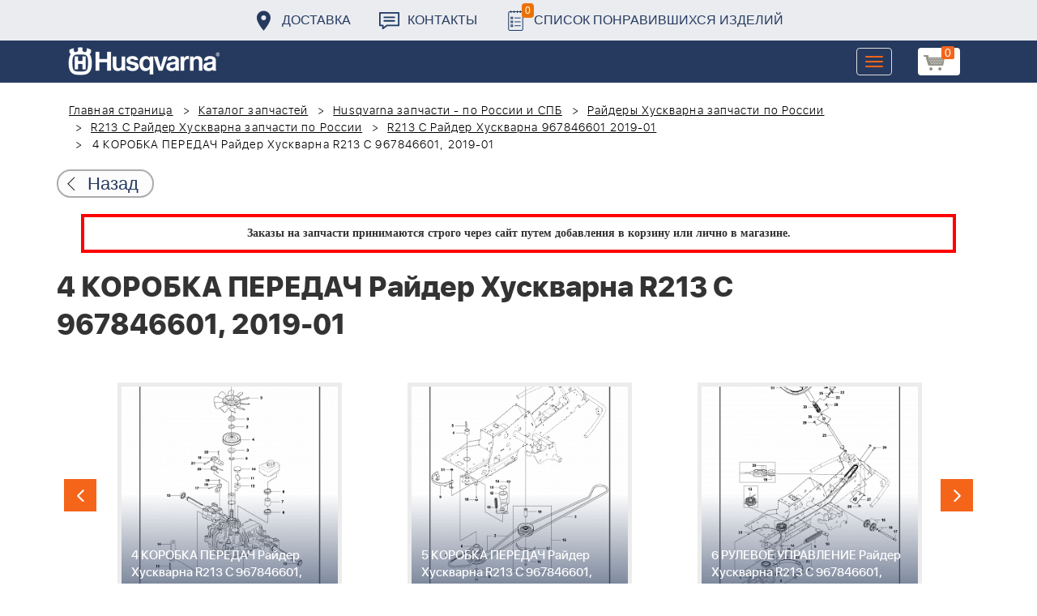

--- FILE ---
content_type: text/html; charset=UTF-8
request_url: https://benzolider.spb.ru/spare-parts/r213-c-rayder-khuskvarna-967846601-2019-01/4-korobka-peredach-rayder-khuskvarna-r213-c-967846601-2019-01/
body_size: 20551
content:
<!DOCTYPE html>
<html xml:lang="ru" lang="ru">
<head>
	<meta http-equiv="X-UA-Compatible" content="IE=edge" />
	<meta name="viewport" content="user-scalable=no, initial-scale=1.0, maximum-scale=1.0, width=device-width">
	<link rel="shortcut icon" type="image/x-icon" href="/favicon.ico" />
	<meta http-equiv="Content-Type" content="text/html; charset=UTF-8" />
<meta name="robots" content="index, follow" />
<meta name="keywords" content="купить запчасти 4 КОРОБКА ПЕРЕДАЧ Райдер Хускварна R213 C 967846601, 2019-01 в спб ремонт деталировка " />
<meta name="description" content="купить запчасти 4 КОРОБКА ПЕРЕДАЧ Райдер Хускварна R213 C 967846601, 2019-01 в спб ремонт деталировка " />
<link href="/bitrix/cache/css/s1/huskvarna/kernel_main/kernel_main.css?176837943126562" type="text/css"   rel="stylesheet" />
<link href="/bitrix/css/main/font-awesome.min.css?160145620223748" type="text/css"  rel="stylesheet" />
<link href="/bitrix/cache/css/s1/huskvarna/page_289ffa2625d3de4332fa74d30b334141/page_289ffa2625d3de4332fa74d30b334141.css?17683784791844" type="text/css"   rel="stylesheet" />
<link href="/bitrix/cache/css/s1/huskvarna/template_9036d5a53ea6421db0798fa4263f750c/template_9036d5a53ea6421db0798fa4263f750c.css?1768378472322943" type="text/css"   data-template-style="true"  rel="stylesheet" />
<script type="text/javascript">if(!window.BX)window.BX={};if(!window.BX.message)window.BX.message=function(mess){if(typeof mess=='object') for(var i in mess) BX.message[i]=mess[i]; return true;};</script>
<script type="text/javascript">(window.BX||top.BX).message({'JS_CORE_LOADING':'Загрузка...','JS_CORE_NO_DATA':'- Нет данных -','JS_CORE_WINDOW_CLOSE':'Закрыть','JS_CORE_WINDOW_EXPAND':'Развернуть','JS_CORE_WINDOW_NARROW':'Свернуть в окно','JS_CORE_WINDOW_SAVE':'Сохранить','JS_CORE_WINDOW_CANCEL':'Отменить','JS_CORE_WINDOW_CONTINUE':'Продолжить','JS_CORE_H':'ч','JS_CORE_M':'м','JS_CORE_S':'с','JSADM_AI_HIDE_EXTRA':'Скрыть лишние','JSADM_AI_ALL_NOTIF':'Показать все','JSADM_AUTH_REQ':'Требуется авторизация!','JS_CORE_WINDOW_AUTH':'Войти','JS_CORE_IMAGE_FULL':'Полный размер'});</script>
<script type="text/javascript">(window.BX||top.BX).message({'LANGUAGE_ID':'ru','FORMAT_DATE':'DD.MM.YYYY','FORMAT_DATETIME':'DD.MM.YYYY HH:MI:SS','COOKIE_PREFIX':'BITRIX_SM','SERVER_TZ_OFFSET':'10800','SITE_ID':'s1','SITE_DIR':'/','USER_ID':'','SERVER_TIME':'1768695776','USER_TZ_OFFSET':'0','USER_TZ_AUTO':'Y','bitrix_sessid':'1f4ce5039c035e0f3574222c2eee0139'});</script>


<script type="text/javascript"  src="/bitrix/cache/js/s1/huskvarna/kernel_main/kernel_main.js?1768438424376291"></script>
<script type="text/javascript">BX.setJSList(['/bitrix/js/main/core/core.js','/bitrix/js/main/core/core_fx.js','/bitrix/js/main/core/core_ajax.js','/bitrix/js/main/core/core_popup.js','/bitrix/js/main/core/core_window.js','/bitrix/js/main/core/core_date.js','/bitrix/js/main/json/json2.min.js','/bitrix/js/main/core/core_ls.js','/bitrix/js/main/session.js','/bitrix/js/main/utils.js','/local/templates/huskvarna/components/bitrix/catalog.element/prod/script.js','/local/components/bitrix/search.title/script.js','/local/templates/huskvarna/components/bitrix/search.title/search/script.js','/local/templates/huskvarna/components/bitrix/sale.basket.basket.line/m1/script.js']); </script>
<script type="text/javascript">BX.setCSSList(['/bitrix/js/main/core/css/core.css','/bitrix/js/main/core/css/core_popup.css','/bitrix/js/main/core/css/core_date.css','/local/templates/huskvarna/components/bitrix/catalog/template2/style.css','/local/templates/huskvarna/components/bitrix/catalog.element/prod/style.css','/local/templates/huskvarna/components/bitrix/menu/topmenu/style.css','/local/templates/huskvarna/components/bitrix/search.title/search/style.css','/local/templates/huskvarna/components/bitrix/sale.basket.basket.line/m1/style.css','/local/templates/huskvarna/components/bitrix/form/price/bitrix/form.result.new/.default/style.css','/local/templates/huskvarna/css/bootstrap.min.css','/local/templates/huskvarna/css/jquery-ui.css','/local/templates/huskvarna/slick/slick.css','/local/templates/huskvarna/slick/slick-theme.css','/local/templates/huskvarna/js/fancy/jquery.fancybox.css','/local/templates/huskvarna/css/stylesheet.css','/local/templates/huskvarna/css/new-style.css']); </script>
<script type="text/javascript">
					(function () {
						"use strict";

						var counter = function ()
						{
							var cookie = (function (name) {
								var parts = ("; " + document.cookie).split("; " + name + "=");
								if (parts.length == 2) {
									try {return JSON.parse(decodeURIComponent(parts.pop().split(";").shift()));}
									catch (e) {}
								}
							})("BITRIX_CONVERSION_CONTEXT_s1");

							if (cookie && cookie.EXPIRE >= BX.message("SERVER_TIME"))
								return;

							var request = new XMLHttpRequest();
							request.open("POST", "/bitrix/tools/conversion/ajax_counter.php", true);
							request.setRequestHeader("Content-type", "application/x-www-form-urlencoded");
							request.send(
								"SITE_ID="+encodeURIComponent("s1")+
								"&sessid="+encodeURIComponent(BX.bitrix_sessid())+
								"&HTTP_REFERER="+encodeURIComponent(document.referrer)
							);
						};

						if (window.frameRequestStart === true)
							BX.addCustomEvent("onFrameDataReceived", counter);
						else
							BX.ready(counter);
					})();
				</script>



<script type="text/javascript"  src="/bitrix/cache/js/s1/huskvarna/template_a42a398116c8d1caf8de68b10cacbd5c/template_a42a398116c8d1caf8de68b10cacbd5c.js?176837847221366"></script>
<script type="text/javascript"  src="/bitrix/cache/js/s1/huskvarna/page_e50f57a98511db59be6ada2acc7c38df/page_e50f57a98511db59be6ada2acc7c38df.js?1768378479459"></script>

		<title>купить запчасти 4 КОРОБКА ПЕРЕДАЧ Райдер Хускварна R213 C 967846601, 2019-01 в спб ремонт деталировка </title>
    				    	    
</head>
<body class="header_fixed">
<div id="panel"></div>
	<header>
        <div class="header__fixe-wrap">
        <div class="header-line">
            <div class="container">
                <ul class="header-line__menu">
                    <li class="header-line__menu-item">
                        <a href="/dostavka/" class="header-line__menu-link" style="background-image: url(/local/templates/huskvarna/img/icon-marker.svg)">Доставка</a>
                    </li>
                    <li class="header-line__menu-item">
                        <a href="/kontakty/" class="header-line__menu-link" style="background-image: url(/local/templates/huskvarna/img/icon-speech.svg)">Контакты</a>
                    </li>
                    <li class="header-line__menu-item">
                        <a href="/favorites/" class="header-line__menu-link" style="background-image: url(/local/templates/huskvarna/img/icon-list.svg)"><span class="favorite-count">0</span>Список понравившихся изделий</a>
                    </li>
                </ul>
            </div>
        </div>
	
<nav class="navbar navbar-default">
  <div class="container">
  	 <div class="block-show">
  	 		<div class="container" id="title-search">
	<form action="/search-catalog/index.php">
		<input id="title-search-input" type="text" name="q" value=""  maxlength="50" autocomplete="off" />
		<input name="s" type="submit" value="Поиск" />
	</form>
	</div>

	 
	    		
<script>
	BX.ready(function(){
		new JCTitleSearch({
			'AJAX_PAGE' : '/spare-parts/r213-c-rayder-khuskvarna-967846601-2019-01/4-korobka-peredach-rayder-khuskvarna-r213-c-967846601-2019-01/',
			'CONTAINER_ID': 'title-search',
			'INPUT_ID': 'title-search-input',
			'MIN_QUERY_LEN': 2
		});
	});
</script>
  	 </div>
    <div class="navbar-header">
                <div class="header_cart">
                            <script>
var bx_basketFKauiI = new BitrixSmallCart;
</script>
<div id="bx_basketFKauiI" class="bx-basket bx-opener"><!--'start_frame_cache_bx_basketFKauiI'--><a href1="/cart/" class="basket-link">
    <img src="/local/templates/huskvarna/img/basket-new.png" width="26" title="корзина" alt="корзина">
    <span class="header_cart_count">0</span>
    <!--<span class="header_cart_sum"></span>-->
</a>
<!--'end_frame_cache_bx_basketFKauiI'--></div>
<script type="text/javascript">
	bx_basketFKauiI.siteId       = 's1';
	bx_basketFKauiI.cartId       = 'bx_basketFKauiI';
	bx_basketFKauiI.ajaxPath     = '/bitrix/components/bitrix/sale.basket.basket.line/ajax.php';
	bx_basketFKauiI.templateName = 'm1';
	bx_basketFKauiI.arParams     =  {'SHOW_PRODUCTS':'Y','PATH_TO_ORDER':'/cart/','PATH_TO_BASKET':'/cart/','CACHE_TYPE':'A','HIDE_ON_BASKET_PAGES':'Y','SHOW_NUM_PRODUCTS':'Y','SHOW_TOTAL_PRICE':'Y','SHOW_EMPTY_VALUES':'Y','SHOW_PERSONAL_LINK':'N','PATH_TO_PERSONAL':'/personal/','SHOW_AUTHOR':'N','PATH_TO_REGISTER':'/login/','PATH_TO_AUTHORIZE':'/login/','PATH_TO_PROFILE':'/personal/','SHOW_DELAY':'Y','SHOW_NOTAVAIL':'Y','SHOW_IMAGE':'Y','SHOW_PRICE':'Y','SHOW_SUMMARY':'Y','POSITION_FIXED':'N','POSITION_VERTICAL':'top','POSITION_HORIZONTAL':'right','AJAX':'N','~SHOW_PRODUCTS':'Y','~PATH_TO_ORDER':'/cart/','~PATH_TO_BASKET':'/cart/','~CACHE_TYPE':'A','~HIDE_ON_BASKET_PAGES':'Y','~SHOW_NUM_PRODUCTS':'Y','~SHOW_TOTAL_PRICE':'Y','~SHOW_EMPTY_VALUES':'Y','~SHOW_PERSONAL_LINK':'N','~PATH_TO_PERSONAL':'/personal/','~SHOW_AUTHOR':'N','~PATH_TO_REGISTER':'/login/','~PATH_TO_AUTHORIZE':'/login/','~PATH_TO_PROFILE':'/personal/','~SHOW_DELAY':'Y','~SHOW_NOTAVAIL':'Y','~SHOW_IMAGE':'Y','~SHOW_PRICE':'Y','~SHOW_SUMMARY':'Y','~POSITION_FIXED':'N','~POSITION_VERTICAL':'top','~POSITION_HORIZONTAL':'right','~AJAX':'N','cartId':'bx_basketFKauiI'}; // TODO \Bitrix\Main\Web\Json::encode
	bx_basketFKauiI.closeMessage = 'Скрыть';
	bx_basketFKauiI.openMessage  = 'Раскрыть';
	bx_basketFKauiI.activate();
</script>                    </div>
	      <button type="button" class="navbar-toggle collapsed" data-toggle="collapse" data-target="#bs-example-navbar-collapse-1" aria-expanded="false">
	        <span class="sr-only">Toggle navigation</span>
	        <span class="icon-bar"></span>
	        <span class="icon-bar"></span>
	        <span class="icon-bar"></span>
	      </button>
	      <a class="navbar-brand" href="/"><div class="logo"></div></a>
	      
      
    </div>
  
    <div class="collapse navbar-collapse" id="bs-example-navbar-collapse-1">

        <div class="header_cart">
                            <script>
var bx_basketT0kNhm = new BitrixSmallCart;
</script>
<div id="bx_basketT0kNhm" class="bx-basket bx-opener"><!--'start_frame_cache_bx_basketT0kNhm'--><a href1="/cart/" class="basket-link">
    <img src="/local/templates/huskvarna/img/basket-new.png" width="26" title="корзина" alt="корзина">
    <span class="header_cart_count">0</span>
    <!--<span class="header_cart_sum"></span>-->
</a>
<!--'end_frame_cache_bx_basketT0kNhm'--></div>
<script type="text/javascript">
	bx_basketT0kNhm.siteId       = 's1';
	bx_basketT0kNhm.cartId       = 'bx_basketT0kNhm';
	bx_basketT0kNhm.ajaxPath     = '/bitrix/components/bitrix/sale.basket.basket.line/ajax.php';
	bx_basketT0kNhm.templateName = 'm1';
	bx_basketT0kNhm.arParams     =  {'SHOW_PRODUCTS':'Y','PATH_TO_ORDER':'/cart/','PATH_TO_BASKET':'/cart/','CACHE_TYPE':'A','HIDE_ON_BASKET_PAGES':'Y','SHOW_NUM_PRODUCTS':'Y','SHOW_TOTAL_PRICE':'Y','SHOW_EMPTY_VALUES':'Y','SHOW_PERSONAL_LINK':'N','PATH_TO_PERSONAL':'/personal/','SHOW_AUTHOR':'N','PATH_TO_REGISTER':'/login/','PATH_TO_AUTHORIZE':'/login/','PATH_TO_PROFILE':'/personal/','SHOW_DELAY':'Y','SHOW_NOTAVAIL':'Y','SHOW_IMAGE':'Y','SHOW_PRICE':'Y','SHOW_SUMMARY':'Y','POSITION_FIXED':'N','POSITION_VERTICAL':'top','POSITION_HORIZONTAL':'right','AJAX':'N','~SHOW_PRODUCTS':'Y','~PATH_TO_ORDER':'/cart/','~PATH_TO_BASKET':'/cart/','~CACHE_TYPE':'A','~HIDE_ON_BASKET_PAGES':'Y','~SHOW_NUM_PRODUCTS':'Y','~SHOW_TOTAL_PRICE':'Y','~SHOW_EMPTY_VALUES':'Y','~SHOW_PERSONAL_LINK':'N','~PATH_TO_PERSONAL':'/personal/','~SHOW_AUTHOR':'N','~PATH_TO_REGISTER':'/login/','~PATH_TO_AUTHORIZE':'/login/','~PATH_TO_PROFILE':'/personal/','~SHOW_DELAY':'Y','~SHOW_NOTAVAIL':'Y','~SHOW_IMAGE':'Y','~SHOW_PRICE':'Y','~SHOW_SUMMARY':'Y','~POSITION_FIXED':'N','~POSITION_VERTICAL':'top','~POSITION_HORIZONTAL':'right','~AJAX':'N','cartId':'bx_basketT0kNhm'}; // TODO \Bitrix\Main\Web\Json::encode
	bx_basketT0kNhm.closeMessage = 'Скрыть';
	bx_basketT0kNhm.openMessage  = 'Раскрыть';
	bx_basketT0kNhm.activate();
</script>                    </div>
      <ul class="nav navbar-nav navbar-right">

	
		<li class=""><a href="/" class="">Запчасти</a></li>
		
			<li><a class="drop-links" href="/husqvarna/">Продукция</a></li>
		<div class="spoiler">
			<div class="container">
			<div class="bx_sitemap"><ul class="bx_sitemap_ul">
	<li  class="col-md-4" id="bx_1847241719_118">
                                <span class="icon">&#57364;</span>
                                <a href="/husqvarna/kultivatory_husqvarna/">Культиваторы Husqvarna</a></li>
	<li  class="col-md-4" id="bx_1847241719_96">
                                <span class="icon">&#57362;</span>
                                <a href="/husqvarna/benzopily_husqvarna/">Бензопилы Husqvarna</a></li>
	<li  class="col-md-4" id="bx_1847241719_106">
                                <span class="icon">&#57360;</span>
                                <a href="/husqvarna/benzinovye_vozdukhoduvy_husqvarna/">Бензиновые воздуходувы Husqvarna</a></li>
	<li  class="col-md-4" id="bx_1847241719_112">
                                <span class="icon">&#57374;</span>
                                <a href="/husqvarna/gazonokosilki_benzinovye_husqvarna/">Газонокосилки Husqvarna</a></li>
	<li  class="col-md-4" id="bx_1847241719_122">
                                <span class="icon">&#57380;</span>
                                <a href="/husqvarna/raydery_husqvarna/">Райдеры Husqvarna</a></li>
	<li  class="col-md-4" id="bx_1847241719_124">
                                <span class="icon">&#57370;</span>
                                <a href="/husqvarna/sadovye_traktory_husqvarna/">Садовые тракторы Husqvarna</a></li>
	<li  class="col-md-4" id="bx_1847241719_102">
                                <span class="icon">&#57388;</span>
                                <a href="/husqvarna/benzinovye_trimmery_i_kustorezy_husqvarna/">Триммеры и кусторезы Husqvarna</a></li>
	<li  class="col-md-4" id="bx_1847241719_100">
                                <span class="icon">&#57358;</span>
                                <a href="/husqvarna/akkumulyatornaya_i_elektricheskaya_tekhnika_husqvarna/">Аккумуляторная техника Husqvarna</a></li>
	<li  class="col-md-4" id="bx_1847241719_126">
                                <span class="icon">&#57381;</span>
                                <a href="/husqvarna/gazonokosilki_roboty_automower/">Газонокосилки Роботы Automower</a></li>
	<li  class="col-md-4" id="bx_1847241719_98">
                                <span class="icon">&#57376;</span>
                                <a href="/husqvarna/vysotorezy_husqvarna/">Высоторезы Husqvarna</a></li>
	<li  class="col-md-4" id="bx_1847241719_114">
                                <span class="icon">&#57365;</span>
                                <a href="/husqvarna/aerator_skarifikator_gazona/">Аэратор - Скарификатор газона</a></li>
	<li  class="col-md-4" id="bx_1847241719_120">
                                <span class="icon">&#57382;</span>
                                <a href="/husqvarna/snegouborshchiki_husqvarna/">Снегоуборщики Husqvarna</a></li>
	<li  class="col-md-4" id="bx_1847241719_104">
                                <span class="icon">&#57371;</span>
                                <a href="/husqvarna/sadovye_benzonozhnitsy_husqvarna/">Садовые бензоножницы Husqvarna</a></li>
	<li  class="col-md-4" id="bx_1847241719_163">
                                <span class="icon">&#57355;</span>
                                <a href="/husqvarna/raskhodnye_materialy_i_aksessuary/">Расходные материалы и аксессуары</a></li>
	<li  class="col-md-4" id="bx_1847241719_1067">
                                <span class="icon"><img src="/upload/uf/bd8/bd8b9772b1b8cf16aecefec2fd641d29.png" style="vertical-align:baseline;" /></span>
                                <a href="/husqvarna/generatory_i_elektrostantsii_husqvarna/">Генераторы и электростанции</a></li>
	<li  class="col-md-4" id="bx_1847241719_108">
                                <span class="icon">&#57378;</span>
                                <a href="/husqvarna/moyki_vysokogo_davleniya_husqvarna/">Мойки высокого давления Husqvarna</a></li>
	<li  class="col-md-4" id="bx_1847241719_384">
                                <span class="icon"><img src="/upload/uf/167/167ff0f4c633d40d1f620739e8551128.png" style="vertical-align:baseline;" /></span>
                                <a href="/husqvarna/motopompy_husqvarna_produktsiya/">Мотопомпы Husqvarna</a></li>
	<li  class="col-md-4" id="bx_1847241719_1068">
                                <span class="icon"><img src="/upload/uf/eff/eff9d7aae1ae6b25edfc9f058312da0d.png" style="vertical-align:baseline;" /></span>
                                <a href="/husqvarna/pylesosy_khuskvarna_/">Пылесосы Хускварна</a></li>
	<li  class="col-md-4" id="bx_1847241719_575">
                                <span class="icon">&#57377;</span>
                                <a href="/husqvarna/rezchiki_shvov_husqvarna/">Резчики швов Husqvarna</a></li>
	<li  class="col-md-4" id="bx_1847241719_191">
                                <span class="icon">&#57389;</span>
                                <a href="/husqvarna/spetsodezhda_dlya_raboty_s_instrumentom/">Спецодежда для работы с инструментом</a></li>
	<li  class="col-md-4" id="bx_1847241719_185">
                                <span class="icon">&#57357;</span>
                                <a href="/husqvarna/topory/">Топоры</a></li>
</ul>
<div style="clear: both;"></div></div>


			</div>
		</div>
		
			<li class=""><a href="/kontakty/">Контакты</a></li>
		
			<li class=""><a href="/servis/">Сервис</a></li>
		
			<li class=""><a href="/help/">Помощь</a></li>
		
			<li class=""><a href="/usloviya-pokupki/">Условия покупки</a></li>
		
			<li class=""><a href="/sale/">Акции</a></li>
		
			<li class="desktop-hidden"><a href="/dostavka/">Доставка</a></li>
		
			<li class="desktop-hidden"><a href="/kontakty/">Контакты</a></li>
		
     </ul> 
    </div>

  </div>
</nav>




         </div>


	</header>

<ul class="catalog-side-menu catalog-side-menu--biggest-screen">
    <li class="catalog-side-menu__item">
        <a href="/husqvarna/kultivatory_husqvarna/" class="catalog-side-menu__link" title="Культиваторы Husqvarna">
                            &#57364;                    </a>
    </li>
                  <li class="catalog-side-menu__item">
        <a href="/husqvarna/benzopily_husqvarna/" class="catalog-side-menu__link" title="Бензопилы Husqvarna">
                            &#57362;                    </a>
    </li>
                  <li class="catalog-side-menu__item">
        <a href="/husqvarna/benzinovye_vozdukhoduvy_husqvarna/" class="catalog-side-menu__link" title="Бензиновые воздуходувы Husqvarna">
                            &#57360;                    </a>
    </li>
                  <li class="catalog-side-menu__item">
        <a href="/husqvarna/gazonokosilki_benzinovye_husqvarna/" class="catalog-side-menu__link" title="Газонокосилки Husqvarna">
                            &#57374;                    </a>
    </li>
                  <li class="catalog-side-menu__item">
        <a href="/husqvarna/raydery_husqvarna/" class="catalog-side-menu__link" title="Райдеры Husqvarna">
                            &#57380;                    </a>
    </li>
                  <li class="catalog-side-menu__item">
        <a href="/husqvarna/sadovye_traktory_husqvarna/" class="catalog-side-menu__link" title="Садовые тракторы Husqvarna">
                            &#57370;                    </a>
    </li>
                  <li class="catalog-side-menu__item">
        <a href="/husqvarna/benzinovye_trimmery_i_kustorezy_husqvarna/" class="catalog-side-menu__link" title="Триммеры и кусторезы Husqvarna">
                            &#57388;                    </a>
    </li>
                  <li class="catalog-side-menu__item">
        <a href="/husqvarna/akkumulyatornaya_i_elektricheskaya_tekhnika_husqvarna/" class="catalog-side-menu__link" title="Аккумуляторная техника Husqvarna">
                            &#57358;                    </a>
    </li>
                  <li class="catalog-side-menu__item">
        <a href="/husqvarna/gazonokosilki_roboty_automower/" class="catalog-side-menu__link" title="Газонокосилки Роботы Automower">
                            &#57381;                    </a>
    </li>
                  <li class="catalog-side-menu__item">
        <a href="/husqvarna/vysotorezy_husqvarna/" class="catalog-side-menu__link" title="Высоторезы Husqvarna">
                            &#57376;                    </a>
    </li>
                  <li class="catalog-side-menu__item">
        <a href="/husqvarna/aerator_skarifikator_gazona/" class="catalog-side-menu__link" title="Аэратор - Скарификатор газона">
                            &#57365;                    </a>
    </li>
                  <li class="catalog-side-menu__item">
        <a href="/husqvarna/snegouborshchiki_husqvarna/" class="catalog-side-menu__link" title="Снегоуборщики Husqvarna">
                            &#57382;                    </a>
    </li>
                  <li class="catalog-side-menu__item">
        <a href="/husqvarna/sadovye_benzonozhnitsy_husqvarna/" class="catalog-side-menu__link" title="Садовые бензоножницы Husqvarna">
                            &#57371;                    </a>
    </li>
                  <li class="catalog-side-menu__item">
        <a href="/husqvarna/raskhodnye_materialy_i_aksessuary/" class="catalog-side-menu__link" title="Расходные материалы и аксессуары">
                            &#57355;                    </a>
    </li>
                  <li class="catalog-side-menu__item">
        <a href="/husqvarna/generatory_i_elektrostantsii_husqvarna/" class="catalog-side-menu__link" title="Генераторы и электростанции">
                            <img src="/upload/uf/bd8/bd8b9772b1b8cf16aecefec2fd641d29.png" style="vertical-align:baseline;" />
                    </a>
    </li>
                  <li class="catalog-side-menu__item">
        <a href="/husqvarna/moyki_vysokogo_davleniya_husqvarna/" class="catalog-side-menu__link" title="Мойки высокого давления Husqvarna">
                            &#57378;                    </a>
    </li>
                  <li class="catalog-side-menu__item">
        <a href="/husqvarna/motopompy_husqvarna_produktsiya/" class="catalog-side-menu__link" title="Мотопомпы Husqvarna">
                            <img src="/upload/uf/167/167ff0f4c633d40d1f620739e8551128.png" style="vertical-align:baseline;" />
                    </a>
    </li>
                  <li class="catalog-side-menu__item">
        <a href="/husqvarna/pylesosy_khuskvarna_/" class="catalog-side-menu__link" title="Пылесосы Хускварна">
                            <img src="/upload/uf/eff/eff9d7aae1ae6b25edfc9f058312da0d.png" style="vertical-align:baseline;" />
                    </a>
    </li>
                  <li class="catalog-side-menu__item">
        <a href="/husqvarna/rezchiki_shvov_husqvarna/" class="catalog-side-menu__link" title="Резчики швов Husqvarna">
                            &#57377;                    </a>
    </li>
                  <li class="catalog-side-menu__item">
        <a href="/husqvarna/spetsodezhda_dlya_raboty_s_instrumentom/" class="catalog-side-menu__link" title="Спецодежда для работы с инструментом">
                            &#57389;                    </a>
    </li>
                  <li class="catalog-side-menu__item">
        <a href="/husqvarna/topory/" class="catalog-side-menu__link" title="Топоры">
                            &#57357;                    </a>
    </li>
              </ul>




<link href="/bitrix/css/main/font-awesome.css?160145620228777" type="text/css" rel="stylesheet" />
<div class="container"><ol class="breadcrumb">
			<li id="bx_breadcrumb_0" itemscope="" itemtype="http://data-vocabulary.org/Breadcrumb" itemref="bx_breadcrumb_1">
		
				<a href="/" title="Главная страница" itemprop="url">
					Главная страница
				</a>
			</li>
			<li id="bx_breadcrumb_1" itemscope="" itemtype="http://data-vocabulary.org/Breadcrumb" itemprop="child" itemref="bx_breadcrumb_2">
		
				<a href="/spare-parts/" title="Каталог запчастей" itemprop="url">
					Каталог запчастей
				</a>
			</li>
			<li id="bx_breadcrumb_2" itemscope="" itemtype="http://data-vocabulary.org/Breadcrumb" itemprop="child" itemref="bx_breadcrumb_3">
		
				<a href="/spare-parts/husqvarna/" title="Husqvarna запчасти - по России и СПБ" itemprop="url">
					Husqvarna запчасти - по России и СПБ
				</a>
			</li>
			<li id="bx_breadcrumb_3" itemscope="" itemtype="http://data-vocabulary.org/Breadcrumb" itemprop="child" itemref="bx_breadcrumb_4">
		
				<a href="/spare-parts/raydery-khuskvarna/" title="Райдеры Хускварна запчасти по России" itemprop="url">
					Райдеры Хускварна запчасти по России
				</a>
			</li>
			<li id="bx_breadcrumb_4" itemscope="" itemtype="http://data-vocabulary.org/Breadcrumb" itemprop="child" itemref="bx_breadcrumb_5">
		
				<a href="/spare-parts/r213-c-rayder-khuskvarna/" title="R213 C Райдер Хускварна запчасти по России" itemprop="url">
					R213 C Райдер Хускварна запчасти по России
				</a>
			</li>
			<li id="bx_breadcrumb_5" itemscope="" itemtype="http://data-vocabulary.org/Breadcrumb" itemprop="child">
		
				<a href="/spare-parts/r213-c-rayder-khuskvarna-967846601-2019-01/" title="R213 C Райдер Хускварна 967846601 2019-01" itemprop="url">
					R213 C Райдер Хускварна 967846601 2019-01
				</a>
			</li>
			<li class="active">
				
				4 КОРОБКА ПЕРЕДАЧ Райдер Хускварна R213 C 967846601, 2019-01
			</li>	</ol><div class="catalog-new__return-btn-container catalog-new__return-btn-container--element">
                    <a class="catalog-new__return-btn" onclick="history.back();return false;">
                        <span class="catalog-new__return-btn-text">Назад</span>
                    </a>
                </div></div>
<p style="border: 4px solid red; font-weight: bold; font-size: 14px; padding: 10px 30px; line-height: 20px; width: calc(100% - 200px); margin: 0px auto; text-align: center;">
 <b><span style="font-family: &quot;Arial Black&quot;, Gadget;">Заказы на запчасти принимаются строго через сайт путем добавления в корзину&nbsp;или&nbsp;лично в магазине.</span></b>
</p>
 <br>		<script>
    /*Универсальная, адаптивная карусель horizontal slider mix*/
    function changeSlideMix(obj,block,li){
        $(obj).parent().find(block+' '+li).stop(true,true);
        if($(obj).hasClass('slider-prevmix')){
            liLast=$(obj).parent().find(block+' '+li+':last');
            liLast.prependTo(liLast.parent()).css('margin-left','-'+liLast.width()+'px').animate({marginLeft:0});}
        else {
            liFirst=$(obj).parent().find(block+' '+li+':eq(0)');
            liFirst.animate({marginLeft:0-liFirst.width()},function(){
                liFirst.css('margin-left',0).appendTo(liFirst.parent());
            }); } }
    // $(document).ready(function(){
    // });
</script>
<section class="block-detalis">
    <div class="container">
        <div class="row">
            <div class="col-md-12">

                <h1>4 КОРОБКА ПЕРЕДАЧ Райдер Хускварна R213 C 967846601, 2019-01</h1>



                
                <section class="regular slider" data-selected="3">

                                            <div>
                            <a href="/spare-parts/r213-c-rayder-khuskvarna-967846601-2019-01/1-rama-rayder-khuskvarna-r213-c-967846601-2019-01/">
                                <div class="enlargement">
                                    <img src="/upload/resize_cache/iblock/32f/310_290_2/32fab6b8c3977dd688007fe86c80d3dc.png">
                                    <div class="text">1 РАМА Райдер Хускварна R213 C 967846601, 2019-01</div>
                                </div>
                            </a>
                            <a href="/upload/iblock/32f/32fab6b8c3977dd688007fe86c80d3dc.png" class="show_full_img">Увеличить</a>
                        </div>
                                            <div>
                            <a href="/spare-parts/r213-c-rayder-khuskvarna-967846601-2019-01/2-shassi-zadnie-rayder-khuskvarna-r213-c-967846601-2019-01/">
                                <div class="enlargement">
                                    <img src="/upload/resize_cache/iblock/4e8/310_290_2/4e8251da6ccfe3c0831f1d9d9f96f2a0.png">
                                    <div class="text">2 ШАССИ ЗАДНИЕ Райдер Хускварна R213 C 967846601, 2019-01</div>
                                </div>
                            </a>
                            <a href="/upload/iblock/4e8/4e8251da6ccfe3c0831f1d9d9f96f2a0.png" class="show_full_img">Увеличить</a>
                        </div>
                                            <div>
                            <a href="/spare-parts/r213-c-rayder-khuskvarna-967846601-2019-01/3-korobka-peredach-rayder-khuskvarna-r213-c-967846601-2019-01/">
                                <div class="enlargement">
                                    <img src="/upload/resize_cache/iblock/4bb/310_290_2/4bb4ff3e37d596f4ef322d5cca00ffd6.png">
                                    <div class="text">3 КОРОБКА ПЕРЕДАЧ Райдер Хускварна R213 C 967846601, 2019-01</div>
                                </div>
                            </a>
                            <a href="/upload/iblock/4bb/4bb4ff3e37d596f4ef322d5cca00ffd6.png" class="show_full_img">Увеличить</a>
                        </div>
                                            <div>
                            <a href="/spare-parts/r213-c-rayder-khuskvarna-967846601-2019-01/4-korobka-peredach-rayder-khuskvarna-r213-c-967846601-2019-01/">
                                <div class="enlargement">
                                    <img src="/upload/resize_cache/iblock/6cc/310_290_2/6ccaba8700daa4d66c32148c86baa26d.png">
                                    <div class="text">4 КОРОБКА ПЕРЕДАЧ Райдер Хускварна R213 C 967846601, 2019-01</div>
                                </div>
                            </a>
                            <a href="/upload/iblock/6cc/6ccaba8700daa4d66c32148c86baa26d.png" class="show_full_img">Увеличить</a>
                        </div>
                                            <div>
                            <a href="/spare-parts/r213-c-rayder-khuskvarna-967846601-2019-01/5-korobka-peredach-rayder-khuskvarna-r213-c-967846601-2019-01/">
                                <div class="enlargement">
                                    <img src="/upload/resize_cache/iblock/8ca/310_290_2/8ca2ec181e52963978d4938e6ddb161f.png">
                                    <div class="text">5 КОРОБКА ПЕРЕДАЧ Райдер Хускварна R213 C 967846601, 2019-01</div>
                                </div>
                            </a>
                            <a href="/upload/iblock/8ca/8ca2ec181e52963978d4938e6ddb161f.png" class="show_full_img">Увеличить</a>
                        </div>
                                            <div>
                            <a href="/spare-parts/r213-c-rayder-khuskvarna-967846601-2019-01/6-rulevoe-upravlenie-rayder-khuskvarna-r213-c-967846601-2019-01/">
                                <div class="enlargement">
                                    <img src="/upload/resize_cache/iblock/43f/310_290_2/43f79aeb52d0cf629557bbb25984068d.png">
                                    <div class="text">6 РУЛЕВОЕ УПРАВЛЕНИЕ Райдер Хускварна R213 C 967846601, 2019-01</div>
                                </div>
                            </a>
                            <a href="/upload/iblock/43f/43f79aeb52d0cf629557bbb25984068d.png" class="show_full_img">Увеличить</a>
                        </div>
                                            <div>
                            <a href="/spare-parts/r213-c-rayder-khuskvarna-967846601-2019-01/7-pedali-rayder-khuskvarna-r213-c-967846601-2019-01/">
                                <div class="enlargement">
                                    <img src="/upload/resize_cache/iblock/d11/310_290_2/d1198dd8502e0f5c637061563e4b6b87.png">
                                    <div class="text">7 ПЕДАЛИ Райдер Хускварна R213 C 967846601, 2019-01</div>
                                </div>
                            </a>
                            <a href="/upload/iblock/d11/d1198dd8502e0f5c637061563e4b6b87.png" class="show_full_img">Увеличить</a>
                        </div>
                                            <div>
                            <a href="/spare-parts/r213-c-rayder-khuskvarna-967846601-2019-01/8-shkivy-trosa-rayder-khuskvarna-r213-c-967846601-2019-01/">
                                <div class="enlargement">
                                    <img src="/upload/resize_cache/iblock/cfb/310_290_2/cfbe18fd4431932585acb2b64bb98633.png">
                                    <div class="text">8 ШКИВЫ ТРОСА Райдер Хускварна R213 C 967846601, 2019-01</div>
                                </div>
                            </a>
                            <a href="/upload/iblock/cfb/cfbe18fd4431932585acb2b64bb98633.png" class="show_full_img">Увеличить</a>
                        </div>
                                            <div>
                            <a href="/spare-parts/r213-c-rayder-khuskvarna-967846601-2019-01/9-regulirovka-vysoty-rayder-khuskvarna-r213-c-967846601-2019-01/">
                                <div class="enlargement">
                                    <img src="/upload/resize_cache/iblock/d7c/310_290_2/d7c9289fae02c1292b61408ffdde7a4e.png">
                                    <div class="text">9 РЕГУЛИРОВКА ВЫСОТЫ Райдер Хускварна R213 C 967846601, 2019-01</div>
                                </div>
                            </a>
                            <a href="/upload/iblock/d7c/d7c9289fae02c1292b61408ffdde7a4e.png" class="show_full_img">Увеличить</a>
                        </div>
                                            <div>
                            <a href="/spare-parts/r213-c-rayder-khuskvarna-967846601-2019-01/10-tros-rayder-khuskvarna-r213-c-967846601-2019-01/">
                                <div class="enlargement">
                                    <img src="/upload/resize_cache/iblock/cd6/310_290_2/cd6d9db98686cc4d2a4dc7cf75963853.png">
                                    <div class="text">10 ТРОС Райдер Хускварна R213 C 967846601, 2019-01</div>
                                </div>
                            </a>
                            <a href="/upload/iblock/cd6/cd6d9db98686cc4d2a4dc7cf75963853.png" class="show_full_img">Увеличить</a>
                        </div>
                                            <div>
                            <a href="/spare-parts/r213-c-rayder-khuskvarna-967846601-2019-01/11-dvigatel-rayder-khuskvarna-r213-c-967846601-2019-01/">
                                <div class="enlargement">
                                    <img src="/upload/resize_cache/iblock/823/310_290_2/823317b4b6e241641aba3a8c878bb296.png">
                                    <div class="text">11 ДВИГАТЕЛЬ Райдер Хускварна R213 C 967846601, 2019-01</div>
                                </div>
                            </a>
                            <a href="/upload/iblock/823/823317b4b6e241641aba3a8c878bb296.png" class="show_full_img">Увеличить</a>
                        </div>
                                            <div>
                            <a href="/spare-parts/r213-c-rayder-khuskvarna-967846601-2019-01/12-toplivnaya-sistema-rayder-khuskvarna-r213-c-967846601-2019-01/">
                                <div class="enlargement">
                                    <img src="/upload/resize_cache/iblock/5d1/310_290_2/5d102a10f74d735e1b118ea16fcf166c.png">
                                    <div class="text">12 ТОПЛИВНАЯ СИСТЕМА Райдер Хускварна R213 C 967846601, 2019-01</div>
                                </div>
                            </a>
                            <a href="/upload/iblock/5d1/5d102a10f74d735e1b118ea16fcf166c.png" class="show_full_img">Увеличить</a>
                        </div>
                                            <div>
                            <a href="/spare-parts/r213-c-rayder-khuskvarna-967846601-2019-01/13-provodka-akkumulyator-rayder-khuskvarna-r213-c-967846601-2019-01/">
                                <div class="enlargement">
                                    <img src="/upload/resize_cache/iblock/fb1/310_290_2/fb16f2a5881ea00891e77b5c4982a928.png">
                                    <div class="text">13 ПРОВОДКА АККУМУЛЯТОР  Райдер Хускварна R213 C 967846601, 2019-01</div>
                                </div>
                            </a>
                            <a href="/upload/iblock/fb1/fb16f2a5881ea00891e77b5c4982a928.png" class="show_full_img">Увеличить</a>
                        </div>
                                            <div>
                            <a href="/spare-parts/r213-c-rayder-khuskvarna-967846601-2019-01/14-kozhukha-rayder-khuskvarna-r213-c-967846601-2019-01/">
                                <div class="enlargement">
                                    <img src="/upload/resize_cache/iblock/400/310_290_2/400b0e054f22e0af94aa5568bc0d452c.png">
                                    <div class="text">14 КОЖУХА Райдер Хускварна R213 C 967846601, 2019-01</div>
                                </div>
                            </a>
                            <a href="/upload/iblock/400/400b0e054f22e0af94aa5568bc0d452c.png" class="show_full_img">Увеличить</a>
                        </div>
                                            <div>
                            <a href="/spare-parts/r213-c-rayder-khuskvarna-967846601-2019-01/15-kozhukha-rayder-khuskvarna-r213-c-967846601-2019-01/">
                                <div class="enlargement">
                                    <img src="/upload/resize_cache/iblock/59c/310_290_2/59c25d171bcaeb975857403e004aa67f.png">
                                    <div class="text">15 КОЖУХА Райдер Хускварна R213 C 967846601, 2019-01</div>
                                </div>
                            </a>
                            <a href="/upload/iblock/59c/59c25d171bcaeb975857403e004aa67f.png" class="show_full_img">Увеличить</a>
                        </div>
                                            <div>
                            <a href="/spare-parts/r213-c-rayder-khuskvarna-967846601-2019-01/16-kozhukha-rayder-khuskvarna-r213-c-967846601-2019-01/">
                                <div class="enlargement">
                                    <img src="/upload/resize_cache/iblock/cc1/310_290_2/cc18eda470083fb74453b899b5e9ff49.png">
                                    <div class="text">16 КОЖУХА Райдер Хускварна R213 C 967846601, 2019-01</div>
                                </div>
                            </a>
                            <a href="/upload/iblock/cc1/cc18eda470083fb74453b899b5e9ff49.png" class="show_full_img">Увеличить</a>
                        </div>
                                            <div>
                            <a href="/spare-parts/r213-c-rayder-khuskvarna-967846601-2019-01/17-sidene-rayder-khuskvarna-r213-c-967846601-2019-01/">
                                <div class="enlargement">
                                    <img src="/upload/resize_cache/iblock/69d/310_290_2/69d1cc76f444c5fe02e0bd42639a450d.png">
                                    <div class="text">17 СИДЕНЬЕ Райдер Хускварна R213 C 967846601, 2019-01</div>
                                </div>
                            </a>
                            <a href="/upload/iblock/69d/69d1cc76f444c5fe02e0bd42639a450d.png" class="show_full_img">Увеличить</a>
                        </div>
                                            <div>
                            <a href="/spare-parts/r213-c-rayder-khuskvarna-967846601-2019-01/18-kolesa-i-shiny-rayder-khuskvarna-r213-c-967846601-2019-01/">
                                <div class="enlargement">
                                    <img src="/upload/resize_cache/iblock/0a1/310_290_2/0a15243869d666c326a3aee1fb5d2381.png">
                                    <div class="text">18 КОЛЕСА И ШИНЫ Райдер Хускварна R213 C 967846601, 2019-01</div>
                                </div>
                            </a>
                            <a href="/upload/iblock/0a1/0a15243869d666c326a3aee1fb5d2381.png" class="show_full_img">Увеличить</a>
                        </div>
                                            <div>
                            <a href="/spare-parts/r213-c-rayder-khuskvarna-967846601-2019-01/19-derzhatel-rayder-khuskvarna-r213-c-967846601-2019-01/">
                                <div class="enlargement">
                                    <img src="/upload/resize_cache/iblock/6b7/310_290_2/6b702bf272373bc81b9bb920784cdafe.png">
                                    <div class="text">19 ДЕРЖАТЕЛЬ Райдер Хускварна R213 C 967846601, 2019-01</div>
                                </div>
                            </a>
                            <a href="/upload/iblock/6b7/6b702bf272373bc81b9bb920784cdafe.png" class="show_full_img">Увеличить</a>
                        </div>
                                            <div>
                            <a href="/spare-parts/r213-c-rayder-khuskvarna-967846601-2019-01/20-nakleyki-rayder-khuskvarna-r213-c-967846601-2019-01/">
                                <div class="enlargement">
                                    <img src="/upload/resize_cache/iblock/6c1/310_290_2/6c10593d324ff84d5302b6de7a631b20.png">
                                    <div class="text">20 НАКЛЕЙКИ Райдер Хускварна R213 C 967846601, 2019-01</div>
                                </div>
                            </a>
                            <a href="/upload/iblock/6c1/6c10593d324ff84d5302b6de7a631b20.png" class="show_full_img">Увеличить</a>
                        </div>
                                            <div>
                            <a href="/spare-parts/r213-c-rayder-khuskvarna-967846601-2019-01/21-derzhatel-deki-94-cm-rayder-khuskvarna-r213-c-967846601-2019-01/">
                                <div class="enlargement">
                                    <img src="/upload/resize_cache/iblock/4fb/310_290_2/4fb4b5e06915c2d8cf47e67577fa3e8c.png">
                                    <div class="text">21 ДЕРЖАТЕЛЬ ДЕКИ 94 CM Райдер Хускварна R213 C 967846601, 2019-01</div>
                                </div>
                            </a>
                            <a href="/upload/iblock/4fb/4fb4b5e06915c2d8cf47e67577fa3e8c.png" class="show_full_img">Увеличить</a>
                        </div>
                                            <div>
                            <a href="/spare-parts/r213-c-rayder-khuskvarna-967846601-2019-01/22-deka-nozhi-adapter-remen-94-cm-rayder-khuskvarna-r213-c-967846601-2019-01/">
                                <div class="enlargement">
                                    <img src="/upload/resize_cache/iblock/649/310_290_2/649caef4433f76fe21c253b135923732.png">
                                    <div class="text">22 ДЕКА НОЖИ АДАПТЕР РЕМЕНЬ 94 CM Райдер Хускварна R213 C 967846601, 2019-01</div>
                                </div>
                            </a>
                            <a href="/upload/iblock/649/649caef4433f76fe21c253b135923732.png" class="show_full_img">Увеличить</a>
                        </div>
                                            <div>
                            <a href="/spare-parts/r213-c-rayder-khuskvarna-967846601-2019-01/masla-filtra-prisadki-svechi-zazhiganiya-rayder-khuskvarna-r213-c-967846601-2019-01-/">
                                <div class="enlargement">
                                    <img src="/upload/resize_cache/iblock/ddc/310_290_2/ddc78a923744946f237ee7cdbbe4a966.png">
                                    <div class="text">&quot;Масла - Фильтра - Присадки - Свечи зажигания  Райдер Хускварна R213 C 967846601, 2019-01  &quot;</div>
                                </div>
                            </a>
                            <a href="/upload/iblock/ddc/ddc78a923744946f237ee7cdbbe4a966.png" class="show_full_img">Увеличить</a>
                        </div>
                                    </section>
                <div class="show-all-shem">
                    <a href="/spare-parts/r213-c-rayder-khuskvarna-967846601-2019-01/">
                        <i>
                            <svg width="30px" aria-hidden="true" focusable="false" data-prefix="fas" data-icon="list-ul" class="svg-inline--fa fa-list-ul fa-w-16" role="img" xmlns="http://www.w3.org/2000/svg" viewBox="0 0 512 512"><path fill="#ed7102" d="M48 48a48 48 0 1 0 48 48 48 48 0 0 0-48-48zm0 160a48 48 0 1 0 48 48 48 48 0 0 0-48-48zm0 160a48 48 0 1 0 48 48 48 48 0 0 0-48-48zm448 16H176a16 16 0 0 0-16 16v32a16 16 0 0 0 16 16h320a16 16 0 0 0 16-16v-32a16 16 0 0 0-16-16zm0-320H176a16 16 0 0 0-16 16v32a16 16 0 0 0 16 16h320a16 16 0 0 0 16-16V80a16 16 0 0 0-16-16zm0 160H176a16 16 0 0 0-16 16v32a16 16 0 0 0 16 16h320a16 16 0 0 0 16-16v-32a16 16 0 0 0-16-16z"></path></svg>
                        </i>
                        Показать все схемы
                    </a>
                </div>



                <div class="fullimg">

                        	<div class="trig">
        	<a href="/servis/" class="trig_items" style="background:url('/local/templates/huskvarna/img/t_servis.png') no-repeat left center;"><div><strong>Сервис</strong><p>Официальный сервис</p></div></a>
            <a href="/dostavka/" class="trig_items" style="background:url('/local/templates/huskvarna/img/t_dostavka.png') no-repeat left center;"><div><strong>Доставка</strong><p>Доставка по России</p></div></a>
            <a href="/podbor-detali/" class="trig_items" style="background:url('/local/templates/huskvarna/img/t_zapchasti.png') no-repeat left center;"><div><strong>Запчасти </strong><p>Оригинальные запчасти</p></div></a>
            <a href="/sale/" class="trig_items" style="background:url('/local/templates/huskvarna/img/t_skidki.png') no-repeat left center;"><div><strong>Скидки</strong><p>Для сервисных центров</p></div></a>
        </div>



                    <select class="line selectch" id="selectmenu1">
                        <option selected="selected">4 КОРОБКА ПЕРЕДАЧ Райдер Хускварна R213 C 967846601, 2019-01</option>
                                                    <option value="/spare-parts/r213-c-rayder-khuskvarna-967846601-2019-01/1-rama-rayder-khuskvarna-r213-c-967846601-2019-01/">1 РАМА Райдер Хускварна R213 C 967846601, 2019-01</option>
                                                    <option value="/spare-parts/r213-c-rayder-khuskvarna-967846601-2019-01/2-shassi-zadnie-rayder-khuskvarna-r213-c-967846601-2019-01/">2 ШАССИ ЗАДНИЕ Райдер Хускварна R213 C 967846601, 2019-01</option>
                                                    <option value="/spare-parts/r213-c-rayder-khuskvarna-967846601-2019-01/3-korobka-peredach-rayder-khuskvarna-r213-c-967846601-2019-01/">3 КОРОБКА ПЕРЕДАЧ Райдер Хускварна R213 C 967846601, 2019-01</option>
                                                    <option value="/spare-parts/r213-c-rayder-khuskvarna-967846601-2019-01/4-korobka-peredach-rayder-khuskvarna-r213-c-967846601-2019-01/">4 КОРОБКА ПЕРЕДАЧ Райдер Хускварна R213 C 967846601, 2019-01</option>
                                                    <option value="/spare-parts/r213-c-rayder-khuskvarna-967846601-2019-01/5-korobka-peredach-rayder-khuskvarna-r213-c-967846601-2019-01/">5 КОРОБКА ПЕРЕДАЧ Райдер Хускварна R213 C 967846601, 2019-01</option>
                                                    <option value="/spare-parts/r213-c-rayder-khuskvarna-967846601-2019-01/6-rulevoe-upravlenie-rayder-khuskvarna-r213-c-967846601-2019-01/">6 РУЛЕВОЕ УПРАВЛЕНИЕ Райдер Хускварна R213 C 967846601, 2019-01</option>
                                                    <option value="/spare-parts/r213-c-rayder-khuskvarna-967846601-2019-01/7-pedali-rayder-khuskvarna-r213-c-967846601-2019-01/">7 ПЕДАЛИ Райдер Хускварна R213 C 967846601, 2019-01</option>
                                                    <option value="/spare-parts/r213-c-rayder-khuskvarna-967846601-2019-01/8-shkivy-trosa-rayder-khuskvarna-r213-c-967846601-2019-01/">8 ШКИВЫ ТРОСА Райдер Хускварна R213 C 967846601, 2019-01</option>
                                                    <option value="/spare-parts/r213-c-rayder-khuskvarna-967846601-2019-01/9-regulirovka-vysoty-rayder-khuskvarna-r213-c-967846601-2019-01/">9 РЕГУЛИРОВКА ВЫСОТЫ Райдер Хускварна R213 C 967846601, 2019-01</option>
                                                    <option value="/spare-parts/r213-c-rayder-khuskvarna-967846601-2019-01/10-tros-rayder-khuskvarna-r213-c-967846601-2019-01/">10 ТРОС Райдер Хускварна R213 C 967846601, 2019-01</option>
                                                    <option value="/spare-parts/r213-c-rayder-khuskvarna-967846601-2019-01/11-dvigatel-rayder-khuskvarna-r213-c-967846601-2019-01/">11 ДВИГАТЕЛЬ Райдер Хускварна R213 C 967846601, 2019-01</option>
                                                    <option value="/spare-parts/r213-c-rayder-khuskvarna-967846601-2019-01/12-toplivnaya-sistema-rayder-khuskvarna-r213-c-967846601-2019-01/">12 ТОПЛИВНАЯ СИСТЕМА Райдер Хускварна R213 C 967846601, 2019-01</option>
                                                    <option value="/spare-parts/r213-c-rayder-khuskvarna-967846601-2019-01/13-provodka-akkumulyator-rayder-khuskvarna-r213-c-967846601-2019-01/">13 ПРОВОДКА АККУМУЛЯТОР  Райдер Хускварна R213 C 967846601, 2019-01</option>
                                                    <option value="/spare-parts/r213-c-rayder-khuskvarna-967846601-2019-01/14-kozhukha-rayder-khuskvarna-r213-c-967846601-2019-01/">14 КОЖУХА Райдер Хускварна R213 C 967846601, 2019-01</option>
                                                    <option value="/spare-parts/r213-c-rayder-khuskvarna-967846601-2019-01/15-kozhukha-rayder-khuskvarna-r213-c-967846601-2019-01/">15 КОЖУХА Райдер Хускварна R213 C 967846601, 2019-01</option>
                                                    <option value="/spare-parts/r213-c-rayder-khuskvarna-967846601-2019-01/16-kozhukha-rayder-khuskvarna-r213-c-967846601-2019-01/">16 КОЖУХА Райдер Хускварна R213 C 967846601, 2019-01</option>
                                                    <option value="/spare-parts/r213-c-rayder-khuskvarna-967846601-2019-01/17-sidene-rayder-khuskvarna-r213-c-967846601-2019-01/">17 СИДЕНЬЕ Райдер Хускварна R213 C 967846601, 2019-01</option>
                                                    <option value="/spare-parts/r213-c-rayder-khuskvarna-967846601-2019-01/18-kolesa-i-shiny-rayder-khuskvarna-r213-c-967846601-2019-01/">18 КОЛЕСА И ШИНЫ Райдер Хускварна R213 C 967846601, 2019-01</option>
                                                    <option value="/spare-parts/r213-c-rayder-khuskvarna-967846601-2019-01/19-derzhatel-rayder-khuskvarna-r213-c-967846601-2019-01/">19 ДЕРЖАТЕЛЬ Райдер Хускварна R213 C 967846601, 2019-01</option>
                                                    <option value="/spare-parts/r213-c-rayder-khuskvarna-967846601-2019-01/20-nakleyki-rayder-khuskvarna-r213-c-967846601-2019-01/">20 НАКЛЕЙКИ Райдер Хускварна R213 C 967846601, 2019-01</option>
                                                    <option value="/spare-parts/r213-c-rayder-khuskvarna-967846601-2019-01/21-derzhatel-deki-94-cm-rayder-khuskvarna-r213-c-967846601-2019-01/">21 ДЕРЖАТЕЛЬ ДЕКИ 94 CM Райдер Хускварна R213 C 967846601, 2019-01</option>
                                                    <option value="/spare-parts/r213-c-rayder-khuskvarna-967846601-2019-01/22-deka-nozhi-adapter-remen-94-cm-rayder-khuskvarna-r213-c-967846601-2019-01/">22 ДЕКА НОЖИ АДАПТЕР РЕМЕНЬ 94 CM Райдер Хускварна R213 C 967846601, 2019-01</option>
                                                    <option value="/spare-parts/r213-c-rayder-khuskvarna-967846601-2019-01/masla-filtra-prisadki-svechi-zazhiganiya-rayder-khuskvarna-r213-c-967846601-2019-01-/">&quot;Масла - Фильтра - Присадки - Свечи зажигания  Райдер Хускварна R213 C 967846601, 2019-01  &quot;</option>
                        
                    </select>



                    

                    <div class="line"></div>
                    <div class="block-fullimg position-relative">
                        <div class="block-icons">
                            <a class="search" href="/podbor-detali/"></a>


                            <a class="print" target="_blank" href="/spare-parts-print/?SECTION_ID=&ELEMENT_ID=173222"></a>
                            <a class="full" href="/upload/iblock/6cc/6ccaba8700daa4d66c32148c86baa26d.png"></a>
                        </div>
                        <div class="block-with-img-anchor-list">
                            <img src="/upload/resize_cache/iblock/6cc/1025_1230_1/6ccaba8700daa4d66c32148c86baa26d.png" alt="">

                            <ul class="product__anchor-list">
                                <li class="product__anchor-list__first">№</li>
                                                                        <li><a href="#anchor__173273_1" class="product__anchor-list__link">1</a></li>
                                                                            <li><a href="#anchor__173274_2" class="product__anchor-list__link">2</a></li>
                                                                            <li><a href="#anchor__173275_3" class="product__anchor-list__link">3</a></li>
                                                                            <li><a href="#anchor__173276_4" class="product__anchor-list__link">4</a></li>
                                                                            <li><a href="#anchor__173277_5" class="product__anchor-list__link">5</a></li>
                                                                            <li><a href="#anchor__173278_6" class="product__anchor-list__link">6</a></li>
                                                                            <li><a href="#anchor__173279_7" class="product__anchor-list__link">7</a></li>
                                                                            <li><a href="#anchor__173280_8" class="product__anchor-list__link">8</a></li>
                                                                            <li><a href="#anchor__173281_9" class="product__anchor-list__link">9</a></li>
                                                                            <li><a href="#anchor__173282_10" class="product__anchor-list__link">10</a></li>
                                                                            <li><a href="#anchor__173283_11" class="product__anchor-list__link">11</a></li>
                                                                            <li><a href="#anchor__173284_12" class="product__anchor-list__link">12</a></li>
                                                                            <li><a href="#anchor__173285_13" class="product__anchor-list__link">13</a></li>
                                                                            <li><a href="#anchor__173286_14" class="product__anchor-list__link">14</a></li>
                                                                            <li><a href="#anchor__173287_15" class="product__anchor-list__link">15</a></li>
                                                                            <li><a href="#anchor__173288_16" class="product__anchor-list__link">16</a></li>
                                                                            <li><a href="#anchor__173289_17" class="product__anchor-list__link">17</a></li>
                                                                            <li><a href="#anchor__173290_18" class="product__anchor-list__link">18</a></li>
                                                                            <li><a href="#anchor__173291_19" class="product__anchor-list__link">19</a></li>
                                                                            <li><a href="#anchor__173292_20" class="product__anchor-list__link">20</a></li>
                                                                            <li><a href="#anchor__173293_21" class="product__anchor-list__link">21</a></li>
                                                                            <li><a href="#anchor__173294_22" class="product__anchor-list__link">22</a></li>
                                                                </ul>
                        </div>

                    </div>

                </div>






                <div class="table-prise">







                    
                    <table class="table">
                        <thead>
                        <tr>
                            <th>Ссылка</th>
                            <th>№</th>
                            <th>Артикул</th>
                            <th>Наименование детали (Примечание)</th>
                            <th>Используется штук</th>
                            <th>Цена</th>
                            <th>Кол-во</th>
                            <th></th>
                        </tr>
                        </thead>
                        <tbody>
                                                                                <!-- Товар в корзине -->
                                <tr  data-id="173273" id="anchor__173273_1">
                                    <td>
                                        <a href="/detail/173273/">
                                            <img style="max-width:124px;/*    height: 59px;*/" src="" alt=""></a></td>
                                    <td>1</td>
                                    <td>506 98 63-01</td>
                                    <td>
                                        <p>
                                            <a class="name" href="/detail/173273/">TRANSMISSION</a><br>
                                            <a href="/search/?artnumber=506 98 63-01">Используется в агрегатах</a>                                        </p>
                                                                            </td>
                                                                            <td>1</td>
                                        <td>
                                            <span class="cost">161888</span> <span class="rub">i</span></td>
                                        <td><div class="input"><a class="min min-to-form-control">-</a><input type="text" class="form-control" value="1" placeholder="1" ><a class="plus plus-to-form-control">+</a></div>
                                        </td>
                                        <td>
                                                                                                                                    </td>
                                                                    </tr>

                                <!-- Товар в корзине -->

                                <!-- Аналоги -->
                                                                


                                                            <!-- Товар в корзине -->
                                <tr  data-id="173274" id="anchor__173274_2">
                                    <td>
                                        <a href="/detail/173274/">
                                            <img style="max-width:124px;/*    height: 59px;*/" src="/upload/resize_cache/main/d32/150_80_1/d32219aa488e56ed90b78e8d975505d7.png" alt=""></a></td>
                                    <td>2</td>
                                    <td>506 98 65-01</td>
                                    <td>
                                        <p>
                                            <a class="name" href="/detail/173274/">SPRING WASHER</a><br>
                                            <a href="/search/?artnumber=506 98 65-01">Используется в агрегатах</a>                                        </p>
                                                                            </td>
                                                                            <td>1</td>
                                        <td>
                                            <span class="cost">1220</span> <span class="rub">i</span></td>
                                        <td><div class="input"><a class="min min-to-form-control">-</a><input type="text" class="form-control" value="1" placeholder="1" ><a class="plus plus-to-form-control">+</a></div>
                                        </td>
                                        <td>
                                                                                                                                    </td>
                                                                    </tr>

                                <!-- Товар в корзине -->

                                <!-- Аналоги -->
                                                                


                                                            <!-- Товар в корзине -->
                                <tr  data-id="173275" id="anchor__173275_3">
                                    <td>
                                        <a href="/detail/173275/">
                                            <img style="max-width:124px;/*    height: 59px;*/" src="/upload/resize_cache/main/35d/150_80_1/35d61f9658a7fb64611d60b60736bb8a.png" alt=""></a></td>
                                    <td>3</td>
                                    <td>506 98 66-01</td>
                                    <td>
                                        <p>
                                            <a class="name" href="/detail/173275/">DISTANCE</a><br>
                                            <a href="/search/?artnumber=506 98 66-01">Используется в агрегатах</a>                                        </p>
                                                                            </td>
                                                                            <td>2</td>
                                        <td>
                                            <span class="cost">1948</span> <span class="rub">i</span></td>
                                        <td><div class="input"><a class="min min-to-form-control">-</a><input type="text" class="form-control" value="1" placeholder="1" ><a class="plus plus-to-form-control">+</a></div>
                                        </td>
                                        <td>
                                                                                                                                    </td>
                                                                    </tr>

                                <!-- Товар в корзине -->

                                <!-- Аналоги -->
                                                                


                                                            <!-- Товар в корзине -->
                                <tr  data-id="173276" id="anchor__173276_4">
                                    <td>
                                        <a href="/detail/173276/">
                                            <img style="max-width:124px;/*    height: 59px;*/" src="/upload/resize_cache/main/a0c/150_80_1/a0c49eda91a45b14145842d68628aff2.png" alt=""></a></td>
                                    <td>4</td>
                                    <td>502 45 19-01</td>
                                    <td>
                                        <p>
                                            <a class="name" href="/detail/173276/">Шкив</a><br>
                                            <a href="/search/?artnumber=502 45 19-01">Используется в агрегатах</a>                                        </p>
                                                                            </td>
                                                                            <td>1</td>
                                        <td>
                                            <span class="cost">7130</span> <span class="rub">i</span></td>
                                        <td><div class="input"><a class="min min-to-form-control">-</a><input type="text" class="form-control" value="1" placeholder="1" ><a class="plus plus-to-form-control">+</a></div>
                                        </td>
                                        <td>
                                                                                                                                    </td>
                                                                    </tr>

                                <!-- Товар в корзине -->

                                <!-- Аналоги -->
                                                                


                                                            <!-- Товар в корзине -->
                                <tr  data-id="173277" id="anchor__173277_5">
                                    <td>
                                        <a href="/detail/173277/">
                                            <img style="max-width:124px;/*    height: 59px;*/" src="/upload/resize_cache/main/e11/150_80_1/e11a9583fd6004832b480dd54a0d0b9f.png" alt=""></a></td>
                                    <td>5</td>
                                    <td>506 98 68-01</td>
                                    <td>
                                        <p>
                                            <a class="name" href="/detail/173277/">FAN</a><br>
                                            <a href="/search/?artnumber=506 98 68-01">Используется в агрегатах</a>                                        </p>
                                                                            </td>
                                                                            <td>1</td>
                                        <td>
                                            <span class="cost">7041</span> <span class="rub">i</span></td>
                                        <td><div class="input"><a class="min min-to-form-control">-</a><input type="text" class="form-control" value="1" placeholder="1" ><a class="plus plus-to-form-control">+</a></div>
                                        </td>
                                        <td>
                                                                                                                                    </td>
                                                                    </tr>

                                <!-- Товар в корзине -->

                                <!-- Аналоги -->
                                                                


                                                            <!-- Товар в корзине -->
                                <tr  data-id="173278" id="anchor__173278_6">
                                    <td>
                                        <a href="/detail/173278/">
                                            <img style="max-width:124px;/*    height: 59px;*/" src="/upload/resize_cache/main/db9/150_80_1/db9c3f2fa416fc176b4d0b56595aada1.png" alt=""></a></td>
                                    <td>6</td>
                                    <td>735 31 15-00</td>
                                    <td>
                                        <p>
                                            <a class="name" href="/detail/173278/">CIRCLIP</a><br>
                                            <a href="/search/?artnumber=735 31 15-00">Используется в агрегатах</a>                                        </p>
                                                                            </td>
                                                                            <td>1</td>
                                        <td>
                                            <span class="cost">842</span> <span class="rub">i</span></td>
                                        <td><div class="input"><a class="min min-to-form-control">-</a><input type="text" class="form-control" value="1" placeholder="1" ><a class="plus plus-to-form-control">+</a></div>
                                        </td>
                                        <td>
                                                                                                                                    </td>
                                                                    </tr>

                                <!-- Товар в корзине -->

                                <!-- Аналоги -->
                                                                


                                                            <!-- Товар в корзине -->
                                <tr  data-id="173279" id="anchor__173279_7">
                                    <td>
                                        <a href="/detail/173279/">
                                            <img style="max-width:124px;/*    height: 59px;*/" src="/upload/resize_cache/main/e17/150_80_1/e174238a9b1f8891d824614413bec23c.png" alt=""></a></td>
                                    <td>7</td>
                                    <td>502 45 16-01</td>
                                    <td>
                                        <p>
                                            <a class="name" href="/detail/173279/">TUBE</a><br>
                                            <a href="/search/?artnumber=502 45 16-01">Используется в агрегатах</a>                                        </p>
                                                                            </td>
                                                                            <td>1</td>
                                        <td>
                                            <span class="cost">3587</span> <span class="rub">i</span></td>
                                        <td><div class="input"><a class="min min-to-form-control">-</a><input type="text" class="form-control" value="1" placeholder="1" ><a class="plus plus-to-form-control">+</a></div>
                                        </td>
                                        <td>
                                                                                                                                    </td>
                                                                    </tr>

                                <!-- Товар в корзине -->

                                <!-- Аналоги -->
                                                                


                                                            <!-- Товар в корзине -->
                                <tr  data-id="173280" id="anchor__173280_8">
                                    <td>
                                        <a href="/detail/173280/">
                                            <img style="max-width:124px;/*    height: 59px;*/" src="" alt=""></a></td>
                                    <td>8</td>
                                    <td>505 13 11-02</td>
                                    <td>
                                        <p>
                                            <a class="name" href="/detail/173280/">HOSE CLAMP</a><br>
                                            <a href="/search/?artnumber=505 13 11-02">Используется в агрегатах</a>                                        </p>
                                                                            </td>
                                                                            <td>2</td>
                                        <td>
                                            <span class="cost">1246</span> <span class="rub">i</span></td>
                                        <td><div class="input"><a class="min min-to-form-control">-</a><input type="text" class="form-control" value="1" placeholder="1" ><a class="plus plus-to-form-control">+</a></div>
                                        </td>
                                        <td>
                                                                                                                                    </td>
                                                                    </tr>

                                <!-- Товар в корзине -->

                                <!-- Аналоги -->
                                                                


                                                            <!-- Товар в корзине -->
                                <tr  data-id="173281" id="anchor__173281_9">
                                    <td>
                                        <a href="/detail/173281/">
                                            <img style="max-width:124px;/*    height: 59px;*/" src="" alt=""></a></td>
                                    <td>9</td>
                                    <td>582 16 29-01</td>
                                    <td>
                                        <p>
                                            <a class="name" href="/detail/173281/">CLIP</a><br>
                                            <a href="/search/?artnumber=582 16 29-01">Используется в агрегатах</a>                                        </p>
                                                                            </td>
                                                                            <td>1</td>
                                        <td>
                                            <span class="cost">1365</span> <span class="rub">i</span></td>
                                        <td><div class="input"><a class="min min-to-form-control">-</a><input type="text" class="form-control" value="1" placeholder="1" ><a class="plus plus-to-form-control">+</a></div>
                                        </td>
                                        <td>
                                                                                                                                    </td>
                                                                    </tr>

                                <!-- Товар в корзине -->

                                <!-- Аналоги -->
                                                                


                                                            <!-- Товар в корзине -->
                                <tr  data-id="173282" id="anchor__173282_10">
                                    <td>
                                        <a href="/detail/173282/">
                                            <img style="max-width:124px;/*    height: 59px;*/" src="/upload/resize_cache/main/df9/150_80_1/df973ea0e5c230dac27afab9d7564feb.png" alt=""></a></td>
                                    <td>10</td>
                                    <td>535 40 28-32</td>
                                    <td>
                                        <p>
                                            <a class="name" href="/detail/173282/">PLUG</a><br>
                                            <a href="/search/?artnumber=535 40 28-32">Используется в агрегатах</a>                                        </p>
                                                                            </td>
                                                                            <td>1</td>
                                        <td>
                                            <span class="cost">2516</span> <span class="rub">i</span></td>
                                        <td><div class="input"><a class="min min-to-form-control">-</a><input type="text" class="form-control" value="1" placeholder="1" ><a class="plus plus-to-form-control">+</a></div>
                                        </td>
                                        <td>
                                                                                                                                    </td>
                                                                    </tr>

                                <!-- Товар в корзине -->

                                <!-- Аналоги -->
                                                                


                                                            <!-- Товар в корзине -->
                                <tr  data-id="173283" id="anchor__173283_11">
                                    <td>
                                        <a href="/detail/173283/">
                                            <img style="max-width:124px;/*    height: 59px;*/" src="" alt=""></a></td>
                                    <td>11</td>
                                    <td>505 56 39-01</td>
                                    <td>
                                        <p>
                                            <a class="name" href="/detail/173283/">MAGNET</a><br>
                                            <a href="/search/?artnumber=505 56 39-01">Используется в агрегатах</a>                                        </p>
                                                                            </td>
                                                                            <td>1</td>
                                        <td>
                                            <span class="cost">1523</span> <span class="rub">i</span></td>
                                        <td><div class="input"><a class="min min-to-form-control">-</a><input type="text" class="form-control" value="1" placeholder="1" ><a class="plus plus-to-form-control">+</a></div>
                                        </td>
                                        <td>
                                                                                                                                    </td>
                                                                    </tr>

                                <!-- Товар в корзине -->

                                <!-- Аналоги -->
                                                                


                                                            <!-- Товар в корзине -->
                                <tr  data-id="173284" id="anchor__173284_12">
                                    <td>
                                        <a href="/detail/173284/">
                                            <img style="max-width:124px;/*    height: 59px;*/" src="" alt=""></a></td>
                                    <td>12</td>
                                    <td>502 45 20-01</td>
                                    <td>
                                        <p>
                                            <a class="name" href="/detail/173284/">MAGNET HOLDER</a><br>
                                            <a href="/search/?artnumber=502 45 20-01">Используется в агрегатах</a>                                        </p>
                                                                            </td>
                                                                            <td>1</td>
                                        <td>
                                            <span class="cost">2086</span> <span class="rub">i</span></td>
                                        <td><div class="input"><a class="min min-to-form-control">-</a><input type="text" class="form-control" value="1" placeholder="1" ><a class="plus plus-to-form-control">+</a></div>
                                        </td>
                                        <td>
                                                                                                                                    </td>
                                                                    </tr>

                                <!-- Товар в корзине -->

                                <!-- Аналоги -->
                                                                


                                                            <!-- Товар в корзине -->
                                <tr  data-id="173285" id="anchor__173285_13">
                                    <td>
                                        <a href="/detail/173285/">
                                            <img style="max-width:124px;/*    height: 59px;*/" src="/upload/resize_cache/main/fc1/150_80_1/fc12db6dccfd0413a3b4f5df8e70cba5.png" alt=""></a></td>
                                    <td>13</td>
                                    <td>535 40 28-37</td>
                                    <td>
                                        <p>
                                            <a class="name" href="/detail/173285/">SEALING</a><br>
                                            <a href="/search/?artnumber=535 40 28-37">Используется в агрегатах</a>                                        </p>
                                                                            </td>
                                                                            <td>2</td>
                                        <td>
                                            <span class="cost">4821</span> <span class="rub">i</span></td>
                                        <td><div class="input"><a class="min min-to-form-control">-</a><input type="text" class="form-control" value="1" placeholder="1" ><a class="plus plus-to-form-control">+</a></div>
                                        </td>
                                        <td>
                                                                                                                                    </td>
                                                                    </tr>

                                <!-- Товар в корзине -->

                                <!-- Аналоги -->
                                                                


                                                            <!-- Товар в корзине -->
                                <tr  data-id="173286" id="anchor__173286_14">
                                    <td>
                                        <a href="/detail/173286/">
                                            <img style="max-width:124px;/*    height: 59px;*/" src="" alt=""></a></td>
                                    <td>14</td>
                                    <td>502 45 32-01</td>
                                    <td>
                                        <p>
                                            <a class="name" href="/detail/173286/">CONTROL LEVER</a><br>
                                            <a href="/search/?artnumber=502 45 32-01">Используется в агрегатах</a>                                        </p>
                                                                            </td>
                                                                            <td>1</td>
                                        <td>
                                            <span class="cost">6206</span> <span class="rub">i</span></td>
                                        <td><div class="input"><a class="min min-to-form-control">-</a><input type="text" class="form-control" value="1" placeholder="1" ><a class="plus plus-to-form-control">+</a></div>
                                        </td>
                                        <td>
                                                                                                                                    </td>
                                                                    </tr>

                                <!-- Товар в корзине -->

                                <!-- Аналоги -->
                                                                


                                                            <!-- Товар в корзине -->
                                <tr  data-id="173287" id="anchor__173287_15">
                                    <td>
                                        <a href="/detail/173287/">
                                            <img style="max-width:124px;/*    height: 59px;*/" src="" alt=""></a></td>
                                    <td>15</td>
                                    <td>586 90 46-01</td>
                                    <td>
                                        <p>
                                            <a class="name" href="/detail/173287/">PEN</a><br>
                                            <a href="/search/?artnumber=586 90 46-01">Используется в агрегатах</a>                                        </p>
                                                                            </td>
                                                                            <td>1</td>
                                        <td>
                                            <span class="cost">1310</span> <span class="rub">i</span></td>
                                        <td><div class="input"><a class="min min-to-form-control">-</a><input type="text" class="form-control" value="1" placeholder="1" ><a class="plus plus-to-form-control">+</a></div>
                                        </td>
                                        <td>
                                                                                                                                    </td>
                                                                    </tr>

                                <!-- Товар в корзине -->

                                <!-- Аналоги -->
                                                                


                                                            <!-- Товар в корзине -->
                                <tr  data-id="173288" id="anchor__173288_16">
                                    <td>
                                        <a href="/detail/173288/">
                                            <img style="max-width:124px;/*    height: 59px;*/" src="" alt=""></a></td>
                                    <td>16</td>
                                    <td>535 40 28-17</td>
                                    <td>
                                        <p>
                                            <a class="name" href="/detail/173288/">LEVER</a><br>
                                            <a href="/search/?artnumber=535 40 28-17">Используется в агрегатах</a>                                        </p>
                                                                            </td>
                                                                            <td>1</td>
                                        <td>
                                            <span class="cost">2387</span> <span class="rub">i</span></td>
                                        <td><div class="input"><a class="min min-to-form-control">-</a><input type="text" class="form-control" value="1" placeholder="1" ><a class="plus plus-to-form-control">+</a></div>
                                        </td>
                                        <td>
                                                                                                                                    </td>
                                                                    </tr>

                                <!-- Товар в корзине -->

                                <!-- Аналоги -->
                                                                


                                                            <!-- Товар в корзине -->
                                <tr  data-id="173289" id="anchor__173289_17">
                                    <td>
                                        <a href="/detail/173289/">
                                            <img style="max-width:124px;/*    height: 59px;*/" src="" alt=""></a></td>
                                    <td>17</td>
                                    <td>586 90 45-01</td>
                                    <td>
                                        <p>
                                            <a class="name" href="/detail/173289/">SPRING PIN</a><br>
                                            <a href="/search/?artnumber=586 90 45-01">Используется в агрегатах</a>                                        </p>
                                                                            </td>
                                                                            <td>1</td>
                                        <td>
                                            <span class="cost">1335</span> <span class="rub">i</span></td>
                                        <td><div class="input"><a class="min min-to-form-control">-</a><input type="text" class="form-control" value="1" placeholder="1" ><a class="plus plus-to-form-control">+</a></div>
                                        </td>
                                        <td>
                                                                                                                                    </td>
                                                                    </tr>

                                <!-- Товар в корзине -->

                                <!-- Аналоги -->
                                                                


                                                            <!-- Товар в корзине -->
                                <tr  data-id="173290" id="anchor__173290_18">
                                    <td>
                                        <a href="/detail/173290/">
                                            <img style="max-width:124px;/*    height: 59px;*/" src="" alt=""></a></td>
                                    <td>18</td>
                                    <td>535 40 28-33</td>
                                    <td>
                                        <p>
                                            <a class="name" href="/detail/173290/">PIN RETAINING SCREW</a><br>
                                            <a href="/search/?artnumber=535 40 28-33">Используется в агрегатах</a>                                        </p>
                                                                            </td>
                                                                            <td>1</td>
                                        <td>
                                            <span class="cost">1364</span> <span class="rub">i</span></td>
                                        <td><div class="input"><a class="min min-to-form-control">-</a><input type="text" class="form-control" value="1" placeholder="1" ><a class="plus plus-to-form-control">+</a></div>
                                        </td>
                                        <td>
                                                                                                                                    </td>
                                                                    </tr>

                                <!-- Товар в корзине -->

                                <!-- Аналоги -->
                                                                


                                                            <!-- Товар в корзине -->
                                <tr  data-id="173291" id="anchor__173291_19">
                                    <td>
                                        <a href="/detail/173291/">
                                            <img style="max-width:124px;/*    height: 59px;*/" src="" alt=""></a></td>
                                    <td>19</td>
                                    <td>535 40 28-38</td>
                                    <td>
                                        <p>
                                            <a class="name" href="/detail/173291/">LEVER</a><br>
                                            <a href="/search/?artnumber=535 40 28-38">Используется в агрегатах</a>                                        </p>
                                                                            </td>
                                                                            <td>1</td>
                                        <td>
                                            <span class="cost">3393</span> <span class="rub">i</span></td>
                                        <td><div class="input"><a class="min min-to-form-control">-</a><input type="text" class="form-control" value="1" placeholder="1" ><a class="plus plus-to-form-control">+</a></div>
                                        </td>
                                        <td>
                                                                                                                                    </td>
                                                                    </tr>

                                <!-- Товар в корзине -->

                                <!-- Аналоги -->
                                                                


                                                            <!-- Товар в корзине -->
                                <tr  data-id="173292" id="anchor__173292_20">
                                    <td>
                                        <a href="/detail/173292/">
                                            <img style="max-width:124px;/*    height: 59px;*/" src="" alt=""></a></td>
                                    <td>20</td>
                                    <td>535 40 28-39</td>
                                    <td>
                                        <p>
                                            <a class="name" href="/detail/173292/">RETURN SPRING</a><br>
                                            <a href="/search/?artnumber=535 40 28-39">Используется в агрегатах</a>                                        </p>
                                                                            </td>
                                                                            <td>1</td>
                                        <td>
                                            <span class="cost">2118</span> <span class="rub">i</span></td>
                                        <td><div class="input"><a class="min min-to-form-control">-</a><input type="text" class="form-control" value="1" placeholder="1" ><a class="plus plus-to-form-control">+</a></div>
                                        </td>
                                        <td>
                                                                                                                                    </td>
                                                                    </tr>

                                <!-- Товар в корзине -->

                                <!-- Аналоги -->
                                                                


                                                            <!-- Товар в корзине -->
                                <tr  data-id="173293" id="anchor__173293_21">
                                    <td>
                                        <a href="/detail/173293/">
                                            <img style="max-width:124px;/*    height: 59px;*/" src="" alt=""></a></td>
                                    <td>21</td>
                                    <td>535 40 28-40</td>
                                    <td>
                                        <p>
                                            <a class="name" href="/detail/173293/">PIN RETAINING SCREW</a><br>
                                            <a href="/search/?artnumber=535 40 28-40">Используется в агрегатах</a>                                        </p>
                                                                            </td>
                                                                            <td>1</td>
                                        <td>
                                            <span class="cost">1192</span> <span class="rub">i</span></td>
                                        <td><div class="input"><a class="min min-to-form-control">-</a><input type="text" class="form-control" value="1" placeholder="1" ><a class="plus plus-to-form-control">+</a></div>
                                        </td>
                                        <td>
                                                                                                                                    </td>
                                                                    </tr>

                                <!-- Товар в корзине -->

                                <!-- Аналоги -->
                                                                


                                                            <!-- Товар в корзине -->
                                <tr  data-id="173294" id="anchor__173294_22">
                                    <td>
                                        <a href="/detail/173294/">
                                            <img style="max-width:124px;/*    height: 59px;*/" src="" alt=""></a></td>
                                    <td>22</td>
                                    <td>535 40 28-41</td>
                                    <td>
                                        <p>
                                            <a class="name" href="/detail/173294/">PIN RETAINING SCREW</a><br>
                                            <a href="/search/?artnumber=535 40 28-41">Используется в агрегатах</a>                                        </p>
                                                                            </td>
                                                                            <td>1</td>
                                        <td>
                                            <span class="cost">1399</span> <span class="rub">i</span></td>
                                        <td><div class="input"><a class="min min-to-form-control">-</a><input type="text" class="form-control" value="1" placeholder="1" ><a class="plus plus-to-form-control">+</a></div>
                                        </td>
                                        <td>
                                                                                                                                    </td>
                                                                    </tr>

                                <!-- Товар в корзине -->

                                <!-- Аналоги -->
                                                                


                            
                        

                        </tbody>
                    </table>

                </div>


                <!-- d -->
            </div>
        </div>
    </div>
</section>
<br>

	<footer>
		<div class="container">
					<div class="up"></div>
		</div>
		
<nav class="navbar navbar-default">
  <div class="container">

    <div class="navbar-header">
    	 <a class="navbar-brand" href="#"> <div class="logo"></div> </a>
    </div>

    <ul class="nav navbar-nav navbar-right">

			<li><a href="/">Главная</a></li>
		
			<li><a href="/husqvarna/">Продукция</a></li>
		
			<li><a href="/spare-parts/" class="">Каталог запчастей</a></li>
		
			<li><a href="/o-kompanii/">О Компании</a></li>
		
			<li><a href="/dostavka/">Доставка</a></li>
		
			<li><a href="/servis/">Сервис</a></li>
		
			<li><a href="/help/">Помощь</a></li>
		
			<li><a href="/usloviya-pokupki/">Условия покупки</a></li>
		
			<li><a href="/kontakty/">Контакты</a></li>
		
    </ul>
  </div>  
</nav>



	     <div class="line">
	       <div class="container">
	        <div class="col-md-7">
	          <div class="row">
	              <span class="adress">
					г. Санкт-Петербург, Иркутская улица 4А	              </span>
	          </div>
	        </div>
	        <div class="col-md-5">
	          <span class="copy">
				Официальный дилер Husgvarna в Санкт-Петербурге © 2026. Все права защищены.	          </span>
	        </div> 
	       </div>
	     </div>

        	</footer>

<div class="basket_bgr"></div>

<div class="modal fade" id="zapros" tabindex="-1" role="dialog" aria-labelledby="myModalLabel" aria-hidden="true">
  <div class="modal-dialog">
    <div class="modal-content">
    	<button type="button" class="close" data-dismiss="modal" aria-hidden="true"></button>
      <div class="modal-header">
        
        <h2 class="modal-title" id="myModalLabel">Запрос цены</h2>
      </div>
      <div class="modal-body">
      <div id="comp_de59ccdf4e567c1b49a29ecc1285477a">


<form name="price" action="/spare-parts/r213-c-rayder-khuskvarna-967846601-2019-01/4-korobka-peredach-rayder-khuskvarna-r213-c-967846601-2019-01/" method="POST" enctype="multipart/form-data"><input type="hidden" name="bxajaxid" id="bxajaxid_de59ccdf4e567c1b49a29ecc1285477a_8BACKi" value="de59ccdf4e567c1b49a29ecc1285477a" /><input type="hidden" name="AJAX_CALL" value="Y" /><script type="text/javascript">
function _processform_8BACKi(){
	var obForm = top.BX('bxajaxid_de59ccdf4e567c1b49a29ecc1285477a_8BACKi').form;
	top.BX.bind(obForm, 'submit', function() {BX.ajax.submitComponentForm(this, 'comp_de59ccdf4e567c1b49a29ecc1285477a', true)});
	top.BX.removeCustomEvent('onAjaxSuccess', _processform_8BACKi);
}
if (top.BX('bxajaxid_de59ccdf4e567c1b49a29ecc1285477a_8BACKi'))
	_processform_8BACKi();
else
	top.BX.addCustomEvent('onAjaxSuccess', _processform_8BACKi);
</script><input type="hidden" name="sessid" id="sessid" value="1f4ce5039c035e0f3574222c2eee0139" /><input type="hidden" name="WEB_FORM_ID" value="3" />


							<div class="form-group ">
			<input type="text" placeholder="Имя" name="form_text_6" value="" size="0" /> <!-- инпут -->

			</div>
		
							<div class="form-group ">
			<input type="text" placeholder="Email" name="form_email_7" value="" size="0" /> <!-- инпут -->

			</div>
		
							<div class="form-group ">
			<input type="hidden"  name="form_hidden_8" value="" /> <!-- инпут -->

			</div>
		
	
				<input  type="submit" class="btn" name="web_form_submit" value="Отправить" />
			
<!-- <font color='red'><span class='form-required starrequired'>*</span></font> - обязательные поля
</form> -->



		   				<!-- 		<div class="form-group"><input type="email" class="form-control" placeholder="Введите код двигателя:*" id="exampleInputEmail2"></div>
		   				<div class="form-group"><input type="email" class="form-control" placeholder="Ваш Email:*" id="exampleInputEmail2"></div>
		   					
		   				 --></div>      </div>
    </div>
  </div>
</div>













    <script src="https://ajax.googleapis.com/ajax/libs/jquery/1.12.4/jquery.min.js"></script>
    <script src="/local/templates/huskvarna/js/jquery-ui.js"></script>

    <script src="/local/templates/huskvarna/js/bootstrap.min.js"></script>
	 <script src="/local/templates/huskvarna/slick/slick.js" type="text/javascript" charset="utf-8"></script>

	<!--card-->
	  <script src="/local/templates/huskvarna/js/zoomsl-3.0.min.js"></script>	
	<script src="/local/templates/huskvarna/js/readmore.min.js"></script>
	<!--card end-->

<script src="/local/templates/huskvarna/js/fancy/jquery.fancybox.js"></script>

<script>

	
	$.ajax({
	  type: "POST",
	  url: "/ajax/updatepricedetail.php",
	  dataType: "json",
	  data: "item="+$(".buy").attr('data-id'),
	  success: function(msg){
	    if(msg.COST){
	    	$(".amount").html(msg.COST);
	    }
	  }
	});

</script>

<!-- picking -->
  <script type="text/javascript">
      var initialslide = $(".regular").attr("data-selected");

    $(document).on('ready', function() {
      $(".regular").slick({
        dots: true,
        infinite: true,
        slidesToShow: 3,
          initialSlide: parseInt(initialslide),
          slidesToScroll: 1,
          responsive: [{

              breakpoint: 1200,
              settings: {
                  slidesToShow: 2,
              }

          }, {

              breakpoint: 800,
              settings: {
                  slidesToShow: 1,
              }

          }]
      });

    });

    $( "#selectmenu" ).selectmenu();
	$( "#selectmenu1" ).selectmenu({
       change: function( event, data ) {
         url = data.item.value;
         $(location).attr('href',url);
       }
     });
// select 1
     $( function() {
    var projects = [
      {
        value: "103M02-0007-F1",
        url: "#",
      },
      {
        value: "103M02-0007-F2",
        url: "#",
      },
      {
        value: "103M02-0007-F3",
        url: "#",
      }
    ];
 	var url;
    $( "#code" ).autocomplete({
      source: projects,
      focus: function( event, ui ) {
        $( "#code" ).val( ui.item.label );
        return false;
      },
      select: function( event, ui ) {
        $( "#code" ).val( ui.item.label );
       
        return false;
      }

    })

  } );
// select 2
     $( function() {
    var projects = [
      {
        value: "491588S",
        url: "#",
      },
      {
        value: "491584S",
        url: "#",
      },
      {
        value: "491589S",
        url: "#",
      }
    ];
 	var url;
    $( "#vendor" ).autocomplete({
      source: projects,
      focus: function( event, ui ) {
        $( "#vendor" ).val( ui.item.label );
        return false;
      },
      select: function( event, ui ) {
        $( "#vendor" ).val( ui.item.label );
       
        return false;
      }

    })

  } );
</script>
<!-- picking end-->

<!-- catalog -->
	<script>

	
		$(".box .block").show();
		$(".closed .block").hide();


		$("h2.hides").click(function(){
			$(this).toggleClass("shows").next().slideToggle("medium");
		});	


		$(".filter-name").click(function(){
			$('.accordionhiden').toggleClass("accordionshows").next().slideToggle("medium");
		});	





		$( ".prod-block-nav .downs" ).click(function() {
		  $( this ).toggleClass( "ups" );
		});
		
		$.fn.swap = function (elem) {
    		elem = elem.jquery ? elem : $(elem);
    		return this.each(function () {
       		 $(document.createTextNode('')).insertBefore(this).before(elem.before(this)).remove();
		    });
		};	
		$x = false;


		if (992> $(window).width())
		    { 
		    	$x = true;
				$('.swap1').swap('.swap2');
			}
	$( window ).resize(function() {
		if($x == false)
		{
			if (992 > $(window).width())
		    { 
		    	$x = true;
				$('.swap1').swap('.swap2');
			}
		}
		if($x == true)
		{
			if (992 < $(window).width())
		    { 
		    	$x = false;
				$('.swap1').swap('.swap2');
			}
		}
	});
		 
	</script>
<!-- catalog end-->


<!-- card -->
 <script type="text/javascript">
    $(document).on('ready', function() {
	     $('.slider-for').slick({
		  slidesToShow: 1,
		  slidesToScroll: 1,
		  arrows: false,
		  fade: true,
		  asNavFor: '.slider-nav'
		});
		$('.slider-nav').slick({
		  slidesToShow: 3,
		  slidesToScroll: 1,
		  asNavFor: '.slider-for',
		  dots: true,
		  centerMode: false,
		  focusOnSelect: true
		});
		if (768 > $(window).width())
	    { 
			$('.comment').readmore({ //вызов плагина
			    speed: 350, //скорость анимации показать скрыть текст
			    maxHeight: 70, //высота блока краткого текста в px
			    moreLink: '<a href="#" class="underlinedhiden">Подробней</a>', //Ссылка на раскрытие блока
			    lessLink: '<a href="#" class="underlinedshow">Скрыть</a>' //Ссылка на скрытие блока
			});
		}
		else
		{
			$('.comment').readmore('destroy');
		}
    });
	  $( function() {
	    $( "#tabs" ).tabs();
	  } );

$( window ).resize(function() {
	if (768 > $(window).width())
      { 
		$('.comment').readmore({ //вызов плагина
		    speed: 350, //скорость анимации показать скрыть текст
		    maxHeight: 70, //высота блока краткого текста в px
		    moreLink: '<a href="#" class="underlinedhiden">Подробней</a>', //Ссылка на раскрытие блока
		    lessLink: '<a href="#" class="underlinedshow">Скрыть</a>' //Ссылка на скрытие блока
		});
	}
	else
	{
		$('.comment').readmore('destroy');
	}
});


   jQuery(function(){
   
      $(".zoom").imagezoomsl({
         classmagnifier: window.external ? window.navigator.vendor === 'Yandex' ? "" : 'round-loope' : "", 
         zoomrange: [3, 3]
      });
   });   



/*jQuery(function(){



	$('.zoom').imagezoomsl({ 
		  innerzoommagnifier: true,
		 
		  magnifierborder: "5px solid #F0F0F0",                 		  
		  zoomrange: [2, 8],
		  zoomstart: 1,
		  magnifiersize: [150, 150]	
	});  
}); */
</script>
<!-- card -->

<!-- basket -->
  <script type="text/javascript">
    var headertext = [],
	headers = document.querySelectorAll(".table-basket .table th"),
	tablerows = document.querySelectorAll(".table-basket .table th"),
	tablebody = document.querySelector(".table-basket .table tbody");

	for(var i = 0; i < headers.length; i++) {
	  var current = headers[i];
	  headertext.push(current.textContent.replace(/\r?\n|\r/,""));
	}
	for (var i = 0, row; row = tablebody.rows[i]; i++)
	{
	  for (var j = 0, col; col = row.cells[j]; j++) {
	    col.setAttribute("data-th", headertext[j]);
	  }
	}

</script>
<!-- basket end-->
 	<script type="text/javascript">
 	/*	$(".input .min").click(function(){
        var inp = $(this).siblings("input.form-control");
        
        if(inp.val() > 1) {
            
            inp.val(inp.val() - 1);            
        }     
        
    });  
      
      
     $(".input .plus").click(function(){        
        var inp = $(this).siblings("input.form-control"),
            inp_v = Number(inp.val());
      
            inp.val(inp_v + 1);            
    });*/



	 $( function() {
	    $( "#code" ).autocomplete({
	      source: function( request, response ) {
	        $.ajax( {
	          url: "/ajax/search.php",
	          dataType: "json",
	          data: {
	            term: request.term
	          },     
	             success: function( data ) {
				$("#code").removeClass("load");
	                if (data == null ||  data.length == 0) {
	                  
	                       $("#code").closest(".block").addClass("block--error");
	                       $("#code").autocomplete("close") 
	                       $("#code").closest(".col-md-4").siblings(".col-md-4").children(".block").removeClass("block--error");
	                       $("#vendor").val('');
						   
	                  
	                  } else {
	                      
	                       response( data );
	                      
	                          }
	                }
	       
	         
	        });
	          
	      },
	      minLength: 2,
	      select: function( event, ui ) {
			  console.log(ui.item.id);
			  window.location.href=ui.item.id;
			  return;
	        log( "Selected: " + ui.item.value + " aka " + ui.item.id );
	      }
	    } );
	    
	    $( "#code" ).keyup(function(){
	        
	        var i_val = $(this).val().length;
	        
	       if(i_val < 2) {
			   $("#code").removeClass("load");
	            $("#code").closest(".block").removeClass("block--error");
	       }
		   else
		   $("#code").addClass("load");
	        
	        
	    });
	    
	    $( "#vendor" ).keyup(function(){
	        
	        var i_val = $(this).val().length;
	        
	       if(i_val < 2) {
			     	$("#vendor").removeClass("load");
			   console.log($("#vendor").closest(".block").html())
	            $("#vendor").closest(".block").removeClass("block--error");
	       }
		   else
		   	$("#vendor").addClass("load");
	        
	        
	    });
		
	    $( "#vendor" ).autocomplete({
	      source: function( request, response ) {
	        $.ajax( {
	          url: "/ajax/search2.php",
	          dataType: "json",
	          data: {
	            term: request.term
	          },
	          success: function( data ) {
				  $("#vendor").removeClass("load"); 
	                       if (data == null ||  data.length == 0) {
	                       $("#vendor").closest(".block").addClass("block--error");
	                       $("#vendor").closest(".col-md-4").siblings(".col-md-4").children(".block").removeClass("block--error");
	                       $("#vendor").autocomplete("close")  ;
						        
	                       $("#code").val('');
	                          } else {
								  $("#vendor").closest(".block").removeClass("block--error");
	                              response( data );
	                          }
	          			
	          }
	        });
	      },
	      minLength: 2,
	      select: function( event, ui ) {
			  console.log(ui.item.id);
			  window.location.href=ui.item.id;
			  return;
	        log( "Selected: " + ui.item.value + " aka " + ui.item.id );
	      }
	    } );  
 } );



	
	  // выпадающее меню в nav
/*	$('.drop-links,.spoiler').hover(function() {
	    $('.spoiler').show(); // получаем следующий за данным .link элемент (т.е. span)
	    $(".drop-links").css("background","#f4651a");
	}, 
	function() {
	    $('.spoiler').hide();
	    $(".drop-links").css("background","#263a5f");
	});*/


	if($(window).width() >= 1660)
	{
		  // выпадающее меню в nav

		  console.log(1);
		$('.drop-links').prop('href', '/husqvarna/');  
		$('.drop-links,.spoiler').hover(function() {
		    $('.spoiler').show(); // получаем следующий за данным .link элемент (т.е. span)
		    $(".drop-links").css("background","#f4651a");

		}, 
		function() {
		    $('.spoiler').hide();
		    $(".drop-links").css("background","#263a5f");
		});

	}
	else if($(window).width() < 1660)
	{

if (document.body.clientWidth > '1365') {
		  // выпадающее меню в nav
		 // console.log(2);
	  	//$('.drop-links').prop('href', '#');
		$('.drop-links').click(function() {
			if(!$(this).hasClass('open'))
			{
				$(this).addClass('open');
				$('.spoiler').show(); // получаем следующий за данным .link элемент (т.е. span)
				$(".drop-links").css("background","#f4651a");
			}
			else if($(this).hasClass('open'))
			{
				$(this).removeClass('open');
				$('.spoiler').hide();
		   	 $(".drop-links").css("background","#263a5f");
		   }
		});	
	}
	}


	$(window).on('load resize',menuCatalogLink);//при загрузке и при изменении размеров

	function menuCatalogLink(){
		if (document.body.clientWidth <= '1365') {
			$("header .nav.navbar-nav.navbar-right > li > a.drop-links").prop("href" , "/husqvarna/");
			$('header .nav.navbar-nav.navbar-right > li .spoiler').hide();
		} else {
			//$("header .nav.navbar-nav.navbar-right > li > a.drop-links").prop("href" , "#");
		}
	}




	$(window).resize(function(event) {
		if($(window).width() >= 1660)
		{
			// выпадающее меню в nav

			console.log(1);
			$('.drop-links').prop('href', '/husqvarna/');  
			$('.drop-links,.spoiler').hover(function() {
				$('.spoiler').show(); // получаем следующий за данным .link элемент (т.е. span)
				$(".drop-links").css("background","#f4651a");
			}, 
			function() {
				$('.spoiler').hide();
				$(".drop-links").css("background","#263a5f");
			});

		}
		else if($(window).width() < 1660)
		{
			// выпадающее меню в nav
			//console.log(2);
			//$('.drop-links').prop('href', '#');
			$('.drop-links').click(function() {
				if(!$(this).hasClass('open'))
				{
					$(this).addClass('open');
					$('.spoiler').show(); // получаем следующий за данным .link элемент (т.е. span)
					$(".drop-links").css("background","#f4651a");
				}
				else if($(this).hasClass('open'))
				{
					$(this).removeClass('open');
					$('.spoiler').hide();
					$(".drop-links").css("background","#263a5f");
				}
			});	
		}
	});



	</script>



	<!-- details -->
	<script>
	  $(function(){
      // bind change event to select
      $('.selectch').on('change', function () {
          var url = $(this).val(); // get selected value
          if (url) { // require a URL
              window.location = url; // redirect
          }
          return false;
      });
    });

   var headertext = [],
	headers = document.querySelectorAll(".table-prise .table th"),
	tablerows = document.querySelectorAll(".table-prise .table th"),
	tablebody = document.querySelector(".table-prise .table tbody");

	for(var i = 0; i < headers.length; i++) {
	  var current = headers[i];
	  headertext.push(current.textContent.replace(/\r?\n|\r/,""));
	}
	for (var i = 0, row; row = tablebody.rows[i]; i++)
	{
	  for (var j = 0, col; col = row.cells[j]; j++) {
	    col.setAttribute("data-th", headertext[j]);
	  }
	}
	  </script>


<!-- Yandex.Metrika counter -->
<script type="text/javascript" >
    (function (d, w, c) {
        (w[c] = w[c] || []).push(function() {
            try {
                w.yaCounter48549935 = new Ya.Metrika({
                    id:48549935,
                    clickmap:true,
                    trackLinks:true,
                    accurateTrackBounce:true,
                    webvisor:true
                });
            } catch(e) { }
        });

        var n = d.getElementsByTagName("script")[0],
            s = d.createElement("script"),
            f = function () { n.parentNode.insertBefore(s, n); };
        s.type = "text/javascript";
        s.async = true;
        s.src = "https://mc.yandex.ru/metrika/watch.js";

        if (w.opera == "[object Opera]") {
            d.addEventListener("DOMContentLoaded", f, false);
        } else { f(); }
    })(document, window, "yandex_metrika_callbacks");
</script>
<noscript><div><img src="https://mc.yandex.ru/watch/48549935" style="position:absolute; left:-9999px;" alt="" /></div></noscript>
<!-- /Yandex.Metrika counter -->

	  
     <script src="/local/templates/huskvarna/js/script.js"></script>
     <script>
     	$('.search-header .fa-search').click(function(event) {
     		$('.block-show').slideToggle();
     	});
     </script>

<script>
    if ($('.catalog-slider').length > 0) {
        $('.catalog-slider').slick({
            dots: true,
            infinite: true,
            slidesToShow: 3,
            slidesToScroll: 3,
            swipeToSlide: true,
            responsive: [
                {
                    breakpoint: 1100,
                    settings: {
                        slidesToShow: 2,
                    }
                },
                {
                    breakpoint: 840,
                    settings: {
                        slidesToShow: 1,
                    }
                },
            ]
        });

        $("body").on("click", ".section_show_more",function () {
            if ($(this).hasClass("minify")) {
                $('.section_show_more').removeClass('minify');
                $('.catalog-slider').removeClass('catalog-unslick');
                $('.section_show_more').text('Показать всю продукцию');
                $('.link-more.link-more--up').trigger('click');
                $('.catalog-slider').slick({
                    dots: true,
                    infinite: true,
                    slidesToShow: 3,
                    slidesToScroll: 3,
                    swipeToSlide: true,
                    responsive: [
                        {
                            breakpoint: 940,
                            settings: {
                                slidesToShow: 2,
                            }
                        },
                        {
                            breakpoint: 780,
                            settings: {
                                slidesToShow: 1,
                            }
                        },
                    ]
                });
            } else {
                $('.link-more.link-more--up').trigger('click');
                $('.section_show_more').addClass('minify')
                $('.catalog-slider').slick('unslick');
                $('.catalog-slider').addClass('catalog-unslick');
                $('.section_show_more').text('Скрыть');
            }
        })
    }
</script>

<script>
    $(document).ready(function () {
        $('.hide-desc').readmore({
            speed: 75,
            maxHeight: 0,
            collapsedHeight: 0,
            moreLink: '<a class="link-more" href="#">Показать ещё</a>',
            lessLink: '<a class="link-more link-more--up" href="#">Скрыть</a>',
        });
    });
</script>

<script>


    document.querySelectorAll('.product__anchor-list__link').forEach(link => {

        link.addEventListener('click', function(e) {
            e.preventDefault();

            let href = this.getAttribute('href').substring(1);

            const scrollTarget = document.getElementById(href);

            const topOffset = 140; // если не нужен отступ сверху
            const elementPosition = scrollTarget.getBoundingClientRect().top;
            const offsetPosition = elementPosition - topOffset;

            window.scrollBy({
                top: offsetPosition,
                behavior: 'smooth'
            });

            scrollTarget.classList = 'anchor--bg'

            setTimeout(function(){
                scrollTarget.classList = '';
            }, 5000)

        });
    });

</script>

  </body>
</html>